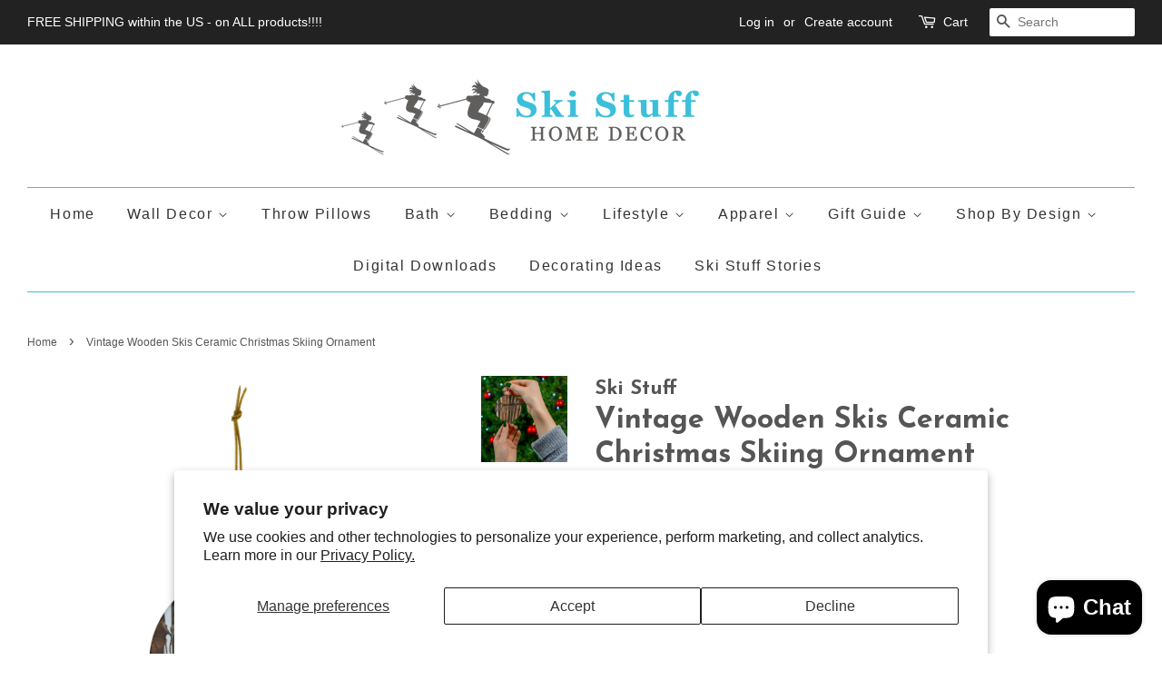

--- FILE ---
content_type: text/html; charset=utf-8
request_url: https://www.skihomedecor.com/products/vintage-wooden-skis-ceramic-christmas-ornament
body_size: 25878
content:
<!doctype html>
<!--[if lt IE 7]><html class="no-js lt-ie9 lt-ie8 lt-ie7" lang="en"> <![endif]-->
<!--[if IE 7]><html class="no-js lt-ie9 lt-ie8" lang="en"> <![endif]-->
<!--[if IE 8]><html class="no-js lt-ie9" lang="en"> <![endif]-->
<!--[if IE 9 ]><html class="ie9 no-js"> <![endif]-->
<!--[if (gt IE 9)|!(IE)]><!--> <html class="no-js"> <!--<![endif]-->
<head>
<meta name="facebook-domain-verification" content="fywimj7cubsetwy3mv7589lwbmjh14" />
  <!-- Basic page needs ================================================== -->
  <meta charset="utf-8">
  <meta http-equiv="X-UA-Compatible" content="IE=edge,chrome=1">

  
  <link rel="shortcut icon" href="//www.skihomedecor.com/cdn/shop/files/logo_ski_stuff_home_decor_square_1_32x32.jpg?v=1613513971" type="image/png" />
  

  <!-- Title and description ================================================== -->
  <title>
  Vintage Wooden Skis Ceramic Christmas Skiing Ornament &ndash; SKI STUFF home decor
  </title>

  
  <meta name="description" content="With our skiing inspired Christmas decorations you can make your tree hip, traditional, or funky to suit your unique style. This Christmas ornaments can be the perfect heirloom to use year after year, generation after generation. - 0.15&quot; (4mm) thick high-quality porcelain - One sided print - Hanging hole - Gold toned string included All rights by SKI STUFF ©">
  

  <!-- Social meta ================================================== -->
  

  <meta property="og:type" content="product">
  <meta property="og:title" content="Vintage Wooden Skis Ceramic Christmas Skiing Ornament">
  <meta property="og:url" content="https://www.skihomedecor.com/products/vintage-wooden-skis-ceramic-christmas-ornament">
  
  <meta property="og:image" content="http://www.skihomedecor.com/cdn/shop/products/3c7cd5746f9e87a9291c2e3b7a460b6a_grande.jpg?v=1632406132">
  <meta property="og:image:secure_url" content="https://www.skihomedecor.com/cdn/shop/products/3c7cd5746f9e87a9291c2e3b7a460b6a_grande.jpg?v=1632406132">
  
  <meta property="og:image" content="http://www.skihomedecor.com/cdn/shop/products/efd7719fab75ae86a388079ba785785d_grande.jpg?v=1632406132">
  <meta property="og:image:secure_url" content="https://www.skihomedecor.com/cdn/shop/products/efd7719fab75ae86a388079ba785785d_grande.jpg?v=1632406132">
  
  <meta property="og:image" content="http://www.skihomedecor.com/cdn/shop/products/a393a24d2ab7606bcfb3bc34943f121d_grande.jpg?v=1632406132">
  <meta property="og:image:secure_url" content="https://www.skihomedecor.com/cdn/shop/products/a393a24d2ab7606bcfb3bc34943f121d_grande.jpg?v=1632406132">
  
  <meta property="og:price:amount" content="15.29">
  <meta property="og:price:currency" content="USD">


  <meta property="og:description" content="With our skiing inspired Christmas decorations you can make your tree hip, traditional, or funky to suit your unique style. This Christmas ornaments can be the perfect heirloom to use year after year, generation after generation. - 0.15&quot; (4mm) thick high-quality porcelain - One sided print - Hanging hole - Gold toned string included All rights by SKI STUFF ©">

<meta property="og:site_name" content="SKI STUFF home decor">


  <meta name="twitter:card" content="summary">



  <meta name="twitter:title" content="Vintage Wooden Skis Ceramic Christmas Skiing Ornament">
  <meta name="twitter:description" content="With our skiing inspired Christmas decorations you can make your tree hip, traditional, or funky to suit your unique style. This Christmas ornaments can be the perfect heirloom to use year after year,">



  <!-- Helpers ================================================== -->
  <link rel="canonical" href="https://www.skihomedecor.com/products/vintage-wooden-skis-ceramic-christmas-ornament">
  <meta name="viewport" content="width=device-width,initial-scale=1">
  <meta name="theme-color" content="#3bbfdb">

  <!-- CSS ================================================== -->
  <link href="//www.skihomedecor.com/cdn/shop/t/2/assets/timber.scss.css?v=86479563438998760831696873761" rel="stylesheet" type="text/css" media="all" />
  <link href="//www.skihomedecor.com/cdn/shop/t/2/assets/theme.scss.css?v=129026597521262997271696873761" rel="stylesheet" type="text/css" media="all" />

  

  
    
    
    <link href="//fonts.googleapis.com/css?family=Josefin+Sans:700" rel="stylesheet" type="text/css" media="all" />
  




  <script>
    window.theme = window.theme || {};

    var theme = {
      strings: {
        zoomClose: "Close (Esc)",
        zoomPrev: "Previous (Left arrow key)",
        zoomNext: "Next (Right arrow key)"
      },
      settings: {
        // Adding some settings to allow the editor to update correctly when they are changed
        themeBgImage: false,
        customBgImage: '',
        enableWideLayout: true,
        typeAccentTransform: false,
        typeAccentSpacing: true,
        baseFontSize: '16px',
        headerBaseFontSize: '32px',
        accentFontSize: '16px'
      },
      variables: {
        mediaQueryMedium: 'screen and (max-width: 768px)',
        bpSmall: false
      },
      moneyFormat: "$ {{amount}}"
    }
  </script>

  <!-- Header hook for plugins ================================================== -->
  <script>window.performance && window.performance.mark && window.performance.mark('shopify.content_for_header.start');</script><meta name="google-site-verification" content="ZJJh4auZsrmZ2BkyUAUuW0_0ndxpH2xpyPXlA-HkV3Q">
<meta id="shopify-digital-wallet" name="shopify-digital-wallet" content="/11103996/digital_wallets/dialog">
<meta name="shopify-checkout-api-token" content="0da2456d00c8823d35a0c227004e1b2f">
<meta id="in-context-paypal-metadata" data-shop-id="11103996" data-venmo-supported="false" data-environment="production" data-locale="en_US" data-paypal-v4="true" data-currency="USD">
<link rel="alternate" type="application/json+oembed" href="https://www.skihomedecor.com/products/vintage-wooden-skis-ceramic-christmas-ornament.oembed">
<script async="async" src="/checkouts/internal/preloads.js?locale=en-US"></script>
<link rel="preconnect" href="https://shop.app" crossorigin="anonymous">
<script async="async" src="https://shop.app/checkouts/internal/preloads.js?locale=en-US&shop_id=11103996" crossorigin="anonymous"></script>
<script id="apple-pay-shop-capabilities" type="application/json">{"shopId":11103996,"countryCode":"US","currencyCode":"USD","merchantCapabilities":["supports3DS"],"merchantId":"gid:\/\/shopify\/Shop\/11103996","merchantName":"SKI STUFF home decor","requiredBillingContactFields":["postalAddress","email"],"requiredShippingContactFields":["postalAddress","email"],"shippingType":"shipping","supportedNetworks":["visa","masterCard","amex","discover","elo","jcb"],"total":{"type":"pending","label":"SKI STUFF home decor","amount":"1.00"},"shopifyPaymentsEnabled":true,"supportsSubscriptions":true}</script>
<script id="shopify-features" type="application/json">{"accessToken":"0da2456d00c8823d35a0c227004e1b2f","betas":["rich-media-storefront-analytics"],"domain":"www.skihomedecor.com","predictiveSearch":true,"shopId":11103996,"locale":"en"}</script>
<script>var Shopify = Shopify || {};
Shopify.shop = "back-to-basics-home-decor.myshopify.com";
Shopify.locale = "en";
Shopify.currency = {"active":"USD","rate":"1.0"};
Shopify.country = "US";
Shopify.theme = {"name":"minimal","id":161772230,"schema_name":"Minimal","schema_version":"3.2.0","theme_store_id":380,"role":"main"};
Shopify.theme.handle = "null";
Shopify.theme.style = {"id":null,"handle":null};
Shopify.cdnHost = "www.skihomedecor.com/cdn";
Shopify.routes = Shopify.routes || {};
Shopify.routes.root = "/";</script>
<script type="module">!function(o){(o.Shopify=o.Shopify||{}).modules=!0}(window);</script>
<script>!function(o){function n(){var o=[];function n(){o.push(Array.prototype.slice.apply(arguments))}return n.q=o,n}var t=o.Shopify=o.Shopify||{};t.loadFeatures=n(),t.autoloadFeatures=n()}(window);</script>
<script>
  window.ShopifyPay = window.ShopifyPay || {};
  window.ShopifyPay.apiHost = "shop.app\/pay";
  window.ShopifyPay.redirectState = null;
</script>
<script id="shop-js-analytics" type="application/json">{"pageType":"product"}</script>
<script defer="defer" async type="module" src="//www.skihomedecor.com/cdn/shopifycloud/shop-js/modules/v2/client.init-shop-cart-sync_Bc8-qrdt.en.esm.js"></script>
<script defer="defer" async type="module" src="//www.skihomedecor.com/cdn/shopifycloud/shop-js/modules/v2/chunk.common_CmNk3qlo.esm.js"></script>
<script type="module">
  await import("//www.skihomedecor.com/cdn/shopifycloud/shop-js/modules/v2/client.init-shop-cart-sync_Bc8-qrdt.en.esm.js");
await import("//www.skihomedecor.com/cdn/shopifycloud/shop-js/modules/v2/chunk.common_CmNk3qlo.esm.js");

  window.Shopify.SignInWithShop?.initShopCartSync?.({"fedCMEnabled":true,"windoidEnabled":true});

</script>
<script>
  window.Shopify = window.Shopify || {};
  if (!window.Shopify.featureAssets) window.Shopify.featureAssets = {};
  window.Shopify.featureAssets['shop-js'] = {"shop-cart-sync":["modules/v2/client.shop-cart-sync_DOpY4EW0.en.esm.js","modules/v2/chunk.common_CmNk3qlo.esm.js"],"shop-button":["modules/v2/client.shop-button_CI-s0xGZ.en.esm.js","modules/v2/chunk.common_CmNk3qlo.esm.js"],"init-fed-cm":["modules/v2/client.init-fed-cm_D2vsy40D.en.esm.js","modules/v2/chunk.common_CmNk3qlo.esm.js"],"init-windoid":["modules/v2/client.init-windoid_CXNAd0Cm.en.esm.js","modules/v2/chunk.common_CmNk3qlo.esm.js"],"shop-toast-manager":["modules/v2/client.shop-toast-manager_Cx0C6may.en.esm.js","modules/v2/chunk.common_CmNk3qlo.esm.js"],"shop-cash-offers":["modules/v2/client.shop-cash-offers_CL9Nay2h.en.esm.js","modules/v2/chunk.common_CmNk3qlo.esm.js","modules/v2/chunk.modal_CvhjeixQ.esm.js"],"avatar":["modules/v2/client.avatar_BTnouDA3.en.esm.js"],"init-shop-email-lookup-coordinator":["modules/v2/client.init-shop-email-lookup-coordinator_B9mmbKi4.en.esm.js","modules/v2/chunk.common_CmNk3qlo.esm.js"],"init-shop-cart-sync":["modules/v2/client.init-shop-cart-sync_Bc8-qrdt.en.esm.js","modules/v2/chunk.common_CmNk3qlo.esm.js"],"pay-button":["modules/v2/client.pay-button_Bhm3077V.en.esm.js","modules/v2/chunk.common_CmNk3qlo.esm.js"],"init-customer-accounts-sign-up":["modules/v2/client.init-customer-accounts-sign-up_C7zhr03q.en.esm.js","modules/v2/client.shop-login-button_BbMx65lK.en.esm.js","modules/v2/chunk.common_CmNk3qlo.esm.js","modules/v2/chunk.modal_CvhjeixQ.esm.js"],"init-shop-for-new-customer-accounts":["modules/v2/client.init-shop-for-new-customer-accounts_rLbLSDTe.en.esm.js","modules/v2/client.shop-login-button_BbMx65lK.en.esm.js","modules/v2/chunk.common_CmNk3qlo.esm.js","modules/v2/chunk.modal_CvhjeixQ.esm.js"],"checkout-modal":["modules/v2/client.checkout-modal_Fp9GouFF.en.esm.js","modules/v2/chunk.common_CmNk3qlo.esm.js","modules/v2/chunk.modal_CvhjeixQ.esm.js"],"init-customer-accounts":["modules/v2/client.init-customer-accounts_DkVf8Jdu.en.esm.js","modules/v2/client.shop-login-button_BbMx65lK.en.esm.js","modules/v2/chunk.common_CmNk3qlo.esm.js","modules/v2/chunk.modal_CvhjeixQ.esm.js"],"shop-login-button":["modules/v2/client.shop-login-button_BbMx65lK.en.esm.js","modules/v2/chunk.common_CmNk3qlo.esm.js","modules/v2/chunk.modal_CvhjeixQ.esm.js"],"shop-login":["modules/v2/client.shop-login_B9KWmZaW.en.esm.js","modules/v2/chunk.common_CmNk3qlo.esm.js","modules/v2/chunk.modal_CvhjeixQ.esm.js"],"shop-follow-button":["modules/v2/client.shop-follow-button_B-omSWeu.en.esm.js","modules/v2/chunk.common_CmNk3qlo.esm.js","modules/v2/chunk.modal_CvhjeixQ.esm.js"],"lead-capture":["modules/v2/client.lead-capture_DZQFWrYz.en.esm.js","modules/v2/chunk.common_CmNk3qlo.esm.js","modules/v2/chunk.modal_CvhjeixQ.esm.js"],"payment-terms":["modules/v2/client.payment-terms_Bl_bs7GP.en.esm.js","modules/v2/chunk.common_CmNk3qlo.esm.js","modules/v2/chunk.modal_CvhjeixQ.esm.js"]};
</script>
<script>(function() {
  var isLoaded = false;
  function asyncLoad() {
    if (isLoaded) return;
    isLoaded = true;
    var urls = ["\/\/social-login.oxiapps.com\/api\/init?shop=back-to-basics-home-decor.myshopify.com","https:\/\/leadslide.com\/js\/shopify\/apps\/leadslide-js\/1\/LS-lNvxr-1495676805?shop=back-to-basics-home-decor.myshopify.com","\/\/shopify.privy.com\/widget.js?shop=back-to-basics-home-decor.myshopify.com","https:\/\/chimpstatic.com\/mcjs-connected\/js\/users\/44f91221a33b12953501fed4d\/8462f8f7eadb16272b57cf03c.js?shop=back-to-basics-home-decor.myshopify.com","\/\/cdn.luckyorange.com\/w.js?shop=back-to-basics-home-decor.myshopify.com","https:\/\/instafeed.nfcube.com\/cdn\/0799743bc550c74e08705f4d20e64c48.js?shop=back-to-basics-home-decor.myshopify.com","https:\/\/trustbadge.shopclimb.com\/files\/js\/dist\/trustbadge.min.js?shop=back-to-basics-home-decor.myshopify.com","https:\/\/chimpstatic.com\/mcjs-connected\/js\/users\/44f91221a33b12953501fed4d\/64d2662a11a4e61d1f4371fcc.js?shop=back-to-basics-home-decor.myshopify.com","https:\/\/cdn.hextom.com\/js\/freeshippingbar.js?shop=back-to-basics-home-decor.myshopify.com"];
    for (var i = 0; i < urls.length; i++) {
      var s = document.createElement('script');
      s.type = 'text/javascript';
      s.async = true;
      s.src = urls[i];
      var x = document.getElementsByTagName('script')[0];
      x.parentNode.insertBefore(s, x);
    }
  };
  if(window.attachEvent) {
    window.attachEvent('onload', asyncLoad);
  } else {
    window.addEventListener('load', asyncLoad, false);
  }
})();</script>
<script id="__st">var __st={"a":11103996,"offset":-18000,"reqid":"17c48189-e5c6-4665-97fb-56270a92fe6d-1762271592","pageurl":"www.skihomedecor.com\/products\/vintage-wooden-skis-ceramic-christmas-ornament","u":"0d8e108e745c","p":"product","rtyp":"product","rid":6885544886452};</script>
<script>window.ShopifyPaypalV4VisibilityTracking = true;</script>
<script id="captcha-bootstrap">!function(){'use strict';const t='contact',e='account',n='new_comment',o=[[t,t],['blogs',n],['comments',n],[t,'customer']],c=[[e,'customer_login'],[e,'guest_login'],[e,'recover_customer_password'],[e,'create_customer']],r=t=>t.map((([t,e])=>`form[action*='/${t}']:not([data-nocaptcha='true']) input[name='form_type'][value='${e}']`)).join(','),a=t=>()=>t?[...document.querySelectorAll(t)].map((t=>t.form)):[];function s(){const t=[...o],e=r(t);return a(e)}const i='password',u='form_key',d=['recaptcha-v3-token','g-recaptcha-response','h-captcha-response',i],f=()=>{try{return window.sessionStorage}catch{return}},m='__shopify_v',_=t=>t.elements[u];function p(t,e,n=!1){try{const o=window.sessionStorage,c=JSON.parse(o.getItem(e)),{data:r}=function(t){const{data:e,action:n}=t;return t[m]||n?{data:e,action:n}:{data:t,action:n}}(c);for(const[e,n]of Object.entries(r))t.elements[e]&&(t.elements[e].value=n);n&&o.removeItem(e)}catch(o){console.error('form repopulation failed',{error:o})}}const l='form_type',E='cptcha';function T(t){t.dataset[E]=!0}const w=window,h=w.document,L='Shopify',v='ce_forms',y='captcha';let A=!1;((t,e)=>{const n=(g='f06e6c50-85a8-45c8-87d0-21a2b65856fe',I='https://cdn.shopify.com/shopifycloud/storefront-forms-hcaptcha/ce_storefront_forms_captcha_hcaptcha.v1.5.2.iife.js',D={infoText:'Protected by hCaptcha',privacyText:'Privacy',termsText:'Terms'},(t,e,n)=>{const o=w[L][v],c=o.bindForm;if(c)return c(t,g,e,D).then(n);var r;o.q.push([[t,g,e,D],n]),r=I,A||(h.body.append(Object.assign(h.createElement('script'),{id:'captcha-provider',async:!0,src:r})),A=!0)});var g,I,D;w[L]=w[L]||{},w[L][v]=w[L][v]||{},w[L][v].q=[],w[L][y]=w[L][y]||{},w[L][y].protect=function(t,e){n(t,void 0,e),T(t)},Object.freeze(w[L][y]),function(t,e,n,w,h,L){const[v,y,A,g]=function(t,e,n){const i=e?o:[],u=t?c:[],d=[...i,...u],f=r(d),m=r(i),_=r(d.filter((([t,e])=>n.includes(e))));return[a(f),a(m),a(_),s()]}(w,h,L),I=t=>{const e=t.target;return e instanceof HTMLFormElement?e:e&&e.form},D=t=>v().includes(t);t.addEventListener('submit',(t=>{const e=I(t);if(!e)return;const n=D(e)&&!e.dataset.hcaptchaBound&&!e.dataset.recaptchaBound,o=_(e),c=g().includes(e)&&(!o||!o.value);(n||c)&&t.preventDefault(),c&&!n&&(function(t){try{if(!f())return;!function(t){const e=f();if(!e)return;const n=_(t);if(!n)return;const o=n.value;o&&e.removeItem(o)}(t);const e=Array.from(Array(32),(()=>Math.random().toString(36)[2])).join('');!function(t,e){_(t)||t.append(Object.assign(document.createElement('input'),{type:'hidden',name:u})),t.elements[u].value=e}(t,e),function(t,e){const n=f();if(!n)return;const o=[...t.querySelectorAll(`input[type='${i}']`)].map((({name:t})=>t)),c=[...d,...o],r={};for(const[a,s]of new FormData(t).entries())c.includes(a)||(r[a]=s);n.setItem(e,JSON.stringify({[m]:1,action:t.action,data:r}))}(t,e)}catch(e){console.error('failed to persist form',e)}}(e),e.submit())}));const S=(t,e)=>{t&&!t.dataset[E]&&(n(t,e.some((e=>e===t))),T(t))};for(const o of['focusin','change'])t.addEventListener(o,(t=>{const e=I(t);D(e)&&S(e,y())}));const B=e.get('form_key'),M=e.get(l),P=B&&M;t.addEventListener('DOMContentLoaded',(()=>{const t=y();if(P)for(const e of t)e.elements[l].value===M&&p(e,B);[...new Set([...A(),...v().filter((t=>'true'===t.dataset.shopifyCaptcha))])].forEach((e=>S(e,t)))}))}(h,new URLSearchParams(w.location.search),n,t,e,['guest_login'])})(!0,!0)}();</script>
<script integrity="sha256-52AcMU7V7pcBOXWImdc/TAGTFKeNjmkeM1Pvks/DTgc=" data-source-attribution="shopify.loadfeatures" defer="defer" src="//www.skihomedecor.com/cdn/shopifycloud/storefront/assets/storefront/load_feature-81c60534.js" crossorigin="anonymous"></script>
<script crossorigin="anonymous" defer="defer" src="//www.skihomedecor.com/cdn/shopifycloud/storefront/assets/shopify_pay/storefront-65b4c6d7.js?v=20250812"></script>
<script data-source-attribution="shopify.dynamic_checkout.dynamic.init">var Shopify=Shopify||{};Shopify.PaymentButton=Shopify.PaymentButton||{isStorefrontPortableWallets:!0,init:function(){window.Shopify.PaymentButton.init=function(){};var t=document.createElement("script");t.src="https://www.skihomedecor.com/cdn/shopifycloud/portable-wallets/latest/portable-wallets.en.js",t.type="module",document.head.appendChild(t)}};
</script>
<script data-source-attribution="shopify.dynamic_checkout.buyer_consent">
  function portableWalletsHideBuyerConsent(e){var t=document.getElementById("shopify-buyer-consent"),n=document.getElementById("shopify-subscription-policy-button");t&&n&&(t.classList.add("hidden"),t.setAttribute("aria-hidden","true"),n.removeEventListener("click",e))}function portableWalletsShowBuyerConsent(e){var t=document.getElementById("shopify-buyer-consent"),n=document.getElementById("shopify-subscription-policy-button");t&&n&&(t.classList.remove("hidden"),t.removeAttribute("aria-hidden"),n.addEventListener("click",e))}window.Shopify?.PaymentButton&&(window.Shopify.PaymentButton.hideBuyerConsent=portableWalletsHideBuyerConsent,window.Shopify.PaymentButton.showBuyerConsent=portableWalletsShowBuyerConsent);
</script>
<script data-source-attribution="shopify.dynamic_checkout.cart.bootstrap">document.addEventListener("DOMContentLoaded",(function(){function t(){return document.querySelector("shopify-accelerated-checkout-cart, shopify-accelerated-checkout")}if(t())Shopify.PaymentButton.init();else{new MutationObserver((function(e,n){t()&&(Shopify.PaymentButton.init(),n.disconnect())})).observe(document.body,{childList:!0,subtree:!0})}}));
</script>
<script id='scb4127' type='text/javascript' async='' src='https://www.skihomedecor.com/cdn/shopifycloud/privacy-banner/storefront-banner.js'></script><link id="shopify-accelerated-checkout-styles" rel="stylesheet" media="screen" href="https://www.skihomedecor.com/cdn/shopifycloud/portable-wallets/latest/accelerated-checkout-backwards-compat.css" crossorigin="anonymous">
<style id="shopify-accelerated-checkout-cart">
        #shopify-buyer-consent {
  margin-top: 1em;
  display: inline-block;
  width: 100%;
}

#shopify-buyer-consent.hidden {
  display: none;
}

#shopify-subscription-policy-button {
  background: none;
  border: none;
  padding: 0;
  text-decoration: underline;
  font-size: inherit;
  cursor: pointer;
}

#shopify-subscription-policy-button::before {
  box-shadow: none;
}

      </style>

<script>window.performance && window.performance.mark && window.performance.mark('shopify.content_for_header.end');</script>

  

<!--[if lt IE 9]>
<script src="//cdnjs.cloudflare.com/ajax/libs/html5shiv/3.7.2/html5shiv.min.js" type="text/javascript"></script>
<link href="//www.skihomedecor.com/cdn/shop/t/2/assets/respond-proxy.html" id="respond-proxy" rel="respond-proxy" />
<link href="//www.skihomedecor.com/search?q=bdd86b37d03520886e153bb8dc1169a7" id="respond-redirect" rel="respond-redirect" />
<script src="//www.skihomedecor.com/search?q=bdd86b37d03520886e153bb8dc1169a7" type="text/javascript"></script>
<![endif]-->


  <script src="//ajax.googleapis.com/ajax/libs/jquery/2.2.3/jquery.min.js" type="text/javascript"></script>

  
  
<meta name="google-site-verification" content="YIXoGmUJYZhj80v0YiUVQbcjl1ekv1WeqYAMtkq_GgE" />
<meta name="google-site-verification" content="bMvBnm5nHneibCDhjqUFIIYIc2Z1WDudO5hdFm2I2Is" />
  
<!-- Start of Judge.me Core -->
<link rel="dns-prefetch" href="https://cdn.judge.me/">
<script data-cfasync='false' class='jdgm-settings-script'>window.jdgmSettings={"pagination":5,"disable_web_reviews":false,"badge_no_review_text":"No reviews","badge_n_reviews_text":"{{ n }} review/reviews","hide_badge_preview_if_no_reviews":true,"badge_hide_text":false,"enforce_center_preview_badge":false,"widget_title":"Customer Reviews","widget_open_form_text":"Write a review","widget_close_form_text":"Cancel review","widget_refresh_page_text":"Refresh page","widget_summary_text":"Based on {{ number_of_reviews }} review/reviews","widget_no_review_text":"Be the first to write a review","widget_name_field_text":"Name","widget_verified_name_field_text":"Verified Name (public)","widget_name_placeholder_text":"Enter your name (public)","widget_required_field_error_text":"This field is required.","widget_email_field_text":"Email","widget_verified_email_field_text":"Verified Email (private, can not be edited)","widget_email_placeholder_text":"Enter your email (private)","widget_email_field_error_text":"Please enter a valid email address.","widget_rating_field_text":"Rating","widget_review_title_field_text":"Review Title","widget_review_title_placeholder_text":"Give your review a title","widget_review_body_field_text":"Review","widget_review_body_placeholder_text":"Write your comments here","widget_pictures_field_text":"Picture/Video (optional)","widget_submit_review_text":"Submit Review","widget_submit_verified_review_text":"Submit Verified Review","widget_submit_success_msg_with_auto_publish":"Thank you! Please refresh the page in a few moments to see your review. You can remove or edit your review by logging into \u003ca href='https://judge.me/login' target='_blank' rel='nofollow noopener'\u003eJudge.me\u003c/a\u003e","widget_submit_success_msg_no_auto_publish":"Thank you! Your review will be published as soon as it is approved by the shop admin. You can remove or edit your review by logging into \u003ca href='https://judge.me/login' target='_blank' rel='nofollow noopener'\u003eJudge.me\u003c/a\u003e","widget_show_default_reviews_out_of_total_text":"Showing {{ n_reviews_shown }} out of {{ n_reviews }} reviews.","widget_show_all_link_text":"Show all","widget_show_less_link_text":"Show less","widget_author_said_text":"{{ reviewer_name }} said:","widget_days_text":"{{ n }} days ago","widget_weeks_text":"{{ n }} week/weeks ago","widget_months_text":"{{ n }} month/months ago","widget_years_text":"{{ n }} year/years ago","widget_yesterday_text":"Yesterday","widget_today_text":"Today","widget_replied_text":"\u003e\u003e {{ shop_name }} replied:","widget_read_more_text":"Read more","widget_rating_filter_see_all_text":"See all reviews","widget_sorting_most_recent_text":"Most Recent","widget_sorting_highest_rating_text":"Highest Rating","widget_sorting_lowest_rating_text":"Lowest Rating","widget_sorting_with_pictures_text":"Only Pictures","widget_sorting_most_helpful_text":"Most Helpful","widget_open_question_form_text":"Ask a question","widget_reviews_subtab_text":"Reviews","widget_questions_subtab_text":"Questions","widget_question_label_text":"Question","widget_answer_label_text":"Answer","widget_question_placeholder_text":"Write your question here","widget_submit_question_text":"Submit Question","widget_question_submit_success_text":"Thank you for your question! We will notify you once it gets answered.","verified_badge_text":"Verified","verified_badge_placement":"left-of-reviewer-name","widget_hide_border":false,"widget_social_share":false,"all_reviews_include_out_of_store_products":true,"all_reviews_out_of_store_text":"(out of store)","all_reviews_product_name_prefix_text":"about","enable_review_pictures":false,"widget_product_reviews_subtab_text":"Product Reviews","widget_shop_reviews_subtab_text":"Shop Reviews","widget_sorting_pictures_first_text":"Pictures First","floating_tab_button_name":"★ Judge.me Reviews","floating_tab_title":"Let customers speak for us","floating_tab_url":"https://www.skihomedecor.com/pages/reviews","all_reviews_text_badge_text":"Customers rate us {{ shop.metafields.judgeme.all_reviews_rating | round: 1 }}/5 based on {{ shop.metafields.judgeme.all_reviews_count }} reviews.","all_reviews_text_badge_text_branded_style":"{{ shop.metafields.judgeme.all_reviews_rating | round: 1 }} out of 5 stars based on {{ shop.metafields.judgeme.all_reviews_count }} reviews","all_reviews_text_badge_url":"","featured_carousel_title":"Let customers speak for us","featured_carousel_count_text":"from {{ n }} reviews","featured_carousel_url":"","verified_count_badge_url":"","picture_reminder_submit_button":"Upload Pictures","widget_sorting_videos_first_text":"Videos First","widget_review_pending_text":"Pending","remove_microdata_snippet":false,"preview_badge_no_question_text":"No questions","preview_badge_n_question_text":"{{ number_of_questions }} question/questions","widget_search_bar_placeholder":"Search reviews","widget_sorting_verified_only_text":"Verified only","all_reviews_page_load_more_text":"Load More Reviews","widget_public_name_text":"displayed publicly like","default_reviewer_name_has_non_latin":true,"widget_reviewer_anonymous":"Anonymous","medals_widget_title":"Judge.me Review Medals","widget_invalid_yt_video_url_error_text":"Not a YouTube video URL","widget_max_length_field_error_text":"Please enter no more than {0} characters.","widget_load_with_code_splitting":true,"widget_ugc_title":"Made by us, Shared by you","widget_ugc_subtitle":"Tag us to see your picture featured in our page","widget_ugc_primary_button_text":"Buy Now","widget_ugc_secondary_button_text":"Load More","widget_ugc_reviews_button_text":"View Reviews","widget_rating_metafield_value_type":true,"widget_summary_average_rating_text":"{{ average_rating }} out of 5","widget_media_grid_title":"Customer photos \u0026 videos","widget_media_grid_see_more_text":"See more","widget_verified_by_judgeme_text":"Verified by Judge.me","widget_verified_by_judgeme_text_in_store_medals":"Verified by Judge.me","widget_media_field_exceed_quantity_message":"Sorry, we can only accept {{ max_media }} for one review.","widget_media_field_exceed_limit_message":"{{ file_name }} is too large, please select a {{ media_type }} less than {{ size_limit }}MB.","widget_review_submitted_text":"Review Submitted!","widget_question_submitted_text":"Question Submitted!","widget_close_form_text_question":"Cancel","widget_write_your_answer_here_text":"Write your answer here","widget_show_collected_by_judgeme":false,"widget_collected_by_judgeme_text":"collected by Judge.me","widget_load_more_text":"Load More","widget_full_review_text":"Full Review","widget_read_more_reviews_text":"Read More Reviews","widget_read_questions_text":"Read Questions","widget_questions_and_answers_text":"Questions \u0026 Answers","widget_verified_by_text":"Verified by","widget_number_of_reviews_text":"{{ number_of_reviews }} reviews","widget_back_button_text":"Back","widget_next_button_text":"Next","widget_custom_forms_filter_button":"Filters","custom_forms_style":"vertical","how_reviews_are_collected":"How reviews are collected?","preview_badge_collection_page_install_preference":true,"preview_badge_product_page_install_preference":true,"review_widget_best_location":true,"platform":"shopify","branding_url":"https://judge.me/reviews","branding_text":"Powered by Judge.me","locale":"en","reply_name":"SKI STUFF home decor","widget_version":"2.1","footer":true,"autopublish":true,"review_dates":true,"enable_custom_form":false,"can_be_branded":false};</script> <style class='jdgm-settings-style'>.jdgm-xx{left:0}.jdgm-prev-badge[data-average-rating='0.00']{display:none !important}.jdgm-author-all-initials{display:none !important}.jdgm-author-last-initial{display:none !important}.jdgm-rev-widg__title{visibility:hidden}.jdgm-rev-widg__summary-text{visibility:hidden}.jdgm-prev-badge__text{visibility:hidden}.jdgm-rev__replier:before{content:'skihomedecor.com'}.jdgm-rev__prod-link-prefix:before{content:'about'}.jdgm-rev__out-of-store-text:before{content:'(out of store)'}@media only screen and (min-width: 768px){.jdgm-rev__pics .jdgm-rev_all-rev-page-picture-separator,.jdgm-rev__pics .jdgm-rev__product-picture{display:none}}@media only screen and (max-width: 768px){.jdgm-rev__pics .jdgm-rev_all-rev-page-picture-separator,.jdgm-rev__pics .jdgm-rev__product-picture{display:none}}.jdgm-preview-badge[data-template="index"]{display:none !important}.jdgm-verified-count-badget[data-from-snippet="true"]{display:none !important}.jdgm-carousel-wrapper[data-from-snippet="true"]{display:none !important}.jdgm-all-reviews-text[data-from-snippet="true"]{display:none !important}.jdgm-medals-section[data-from-snippet="true"]{display:none !important}.jdgm-ugc-media-wrapper[data-from-snippet="true"]{display:none !important}
</style>

  
  
  
  <style class='jdgm-miracle-styles'>
  @-webkit-keyframes jdgm-spin{0%{-webkit-transform:rotate(0deg);-ms-transform:rotate(0deg);transform:rotate(0deg)}100%{-webkit-transform:rotate(359deg);-ms-transform:rotate(359deg);transform:rotate(359deg)}}@keyframes jdgm-spin{0%{-webkit-transform:rotate(0deg);-ms-transform:rotate(0deg);transform:rotate(0deg)}100%{-webkit-transform:rotate(359deg);-ms-transform:rotate(359deg);transform:rotate(359deg)}}@font-face{font-family:'JudgemeStar';src:url("[data-uri]") format("woff");font-weight:normal;font-style:normal}.jdgm-star{font-family:'JudgemeStar';display:inline !important;text-decoration:none !important;padding:0 4px 0 0 !important;margin:0 !important;font-weight:bold;opacity:1;-webkit-font-smoothing:antialiased;-moz-osx-font-smoothing:grayscale}.jdgm-star:hover{opacity:1}.jdgm-star:last-of-type{padding:0 !important}.jdgm-star.jdgm--on:before{content:"\e000"}.jdgm-star.jdgm--off:before{content:"\e001"}.jdgm-star.jdgm--half:before{content:"\e002"}.jdgm-widget *{margin:0;line-height:1.4;-webkit-box-sizing:border-box;-moz-box-sizing:border-box;box-sizing:border-box;-webkit-overflow-scrolling:touch}.jdgm-hidden{display:none !important;visibility:hidden !important}.jdgm-temp-hidden{display:none}.jdgm-spinner{width:40px;height:40px;margin:auto;border-radius:50%;border-top:2px solid #eee;border-right:2px solid #eee;border-bottom:2px solid #eee;border-left:2px solid #ccc;-webkit-animation:jdgm-spin 0.8s infinite linear;animation:jdgm-spin 0.8s infinite linear}.jdgm-prev-badge{display:block !important}

</style>


  
  
   


<script data-cfasync='false' class='jdgm-script'>
!function(e){window.jdgm=window.jdgm||{},jdgm.CDN_HOST="https://cdn.judge.me/",
jdgm.docReady=function(d){(e.attachEvent?"complete"===e.readyState:"loading"!==e.readyState)?
setTimeout(d,0):e.addEventListener("DOMContentLoaded",d)},jdgm.loadCSS=function(d,t,o,s){
!o&&jdgm.loadCSS.requestedUrls.indexOf(d)>=0||(jdgm.loadCSS.requestedUrls.push(d),
(s=e.createElement("link")).rel="stylesheet",s.class="jdgm-stylesheet",s.media="nope!",
s.href=d,s.onload=function(){this.media="all",t&&setTimeout(t)},e.body.appendChild(s))},
jdgm.loadCSS.requestedUrls=[],jdgm.docReady(function(){(window.jdgmLoadCSS||e.querySelectorAll(
".jdgm-widget, .jdgm-all-reviews-page").length>0)&&(jdgmSettings.widget_load_with_code_splitting?
parseFloat(jdgmSettings.widget_version)>=3?jdgm.loadCSS(jdgm.CDN_HOST+"widget_v3/base.css"):
jdgm.loadCSS(jdgm.CDN_HOST+"widget/base.css"):jdgm.loadCSS(jdgm.CDN_HOST+"shopify_v2.css"))})}(document);
</script>
<script async data-cfasync="false" type="text/javascript" src="https://cdn.judge.me/loader.js"></script>

<noscript><link rel="stylesheet" type="text/css" media="all" href="https://cdn.judge.me/shopify_v2.css"></noscript>
<!-- End of Judge.me Core -->


<script src="https://cdn.shopify.com/extensions/7bc9bb47-adfa-4267-963e-cadee5096caf/inbox-1252/assets/inbox-chat-loader.js" type="text/javascript" defer="defer"></script>
<link href="https://monorail-edge.shopifysvc.com" rel="dns-prefetch">
<script>(function(){if ("sendBeacon" in navigator && "performance" in window) {try {var session_token_from_headers = performance.getEntriesByType('navigation')[0].serverTiming.find(x => x.name == '_s').description;} catch {var session_token_from_headers = undefined;}var session_cookie_matches = document.cookie.match(/_shopify_s=([^;]*)/);var session_token_from_cookie = session_cookie_matches && session_cookie_matches.length === 2 ? session_cookie_matches[1] : "";var session_token = session_token_from_headers || session_token_from_cookie || "";function handle_abandonment_event(e) {var entries = performance.getEntries().filter(function(entry) {return /monorail-edge.shopifysvc.com/.test(entry.name);});if (!window.abandonment_tracked && entries.length === 0) {window.abandonment_tracked = true;var currentMs = Date.now();var navigation_start = performance.timing.navigationStart;var payload = {shop_id: 11103996,url: window.location.href,navigation_start,duration: currentMs - navigation_start,session_token,page_type: "product"};window.navigator.sendBeacon("https://monorail-edge.shopifysvc.com/v1/produce", JSON.stringify({schema_id: "online_store_buyer_site_abandonment/1.1",payload: payload,metadata: {event_created_at_ms: currentMs,event_sent_at_ms: currentMs}}));}}window.addEventListener('pagehide', handle_abandonment_event);}}());</script>
<script id="web-pixels-manager-setup">(function e(e,d,r,n,o){if(void 0===o&&(o={}),!Boolean(null===(a=null===(i=window.Shopify)||void 0===i?void 0:i.analytics)||void 0===a?void 0:a.replayQueue)){var i,a;window.Shopify=window.Shopify||{};var t=window.Shopify;t.analytics=t.analytics||{};var s=t.analytics;s.replayQueue=[],s.publish=function(e,d,r){return s.replayQueue.push([e,d,r]),!0};try{self.performance.mark("wpm:start")}catch(e){}var l=function(){var e={modern:/Edge?\/(1{2}[4-9]|1[2-9]\d|[2-9]\d{2}|\d{4,})\.\d+(\.\d+|)|Firefox\/(1{2}[4-9]|1[2-9]\d|[2-9]\d{2}|\d{4,})\.\d+(\.\d+|)|Chrom(ium|e)\/(9{2}|\d{3,})\.\d+(\.\d+|)|(Maci|X1{2}).+ Version\/(15\.\d+|(1[6-9]|[2-9]\d|\d{3,})\.\d+)([,.]\d+|)( \(\w+\)|)( Mobile\/\w+|) Safari\/|Chrome.+OPR\/(9{2}|\d{3,})\.\d+\.\d+|(CPU[ +]OS|iPhone[ +]OS|CPU[ +]iPhone|CPU IPhone OS|CPU iPad OS)[ +]+(15[._]\d+|(1[6-9]|[2-9]\d|\d{3,})[._]\d+)([._]\d+|)|Android:?[ /-](13[3-9]|1[4-9]\d|[2-9]\d{2}|\d{4,})(\.\d+|)(\.\d+|)|Android.+Firefox\/(13[5-9]|1[4-9]\d|[2-9]\d{2}|\d{4,})\.\d+(\.\d+|)|Android.+Chrom(ium|e)\/(13[3-9]|1[4-9]\d|[2-9]\d{2}|\d{4,})\.\d+(\.\d+|)|SamsungBrowser\/([2-9]\d|\d{3,})\.\d+/,legacy:/Edge?\/(1[6-9]|[2-9]\d|\d{3,})\.\d+(\.\d+|)|Firefox\/(5[4-9]|[6-9]\d|\d{3,})\.\d+(\.\d+|)|Chrom(ium|e)\/(5[1-9]|[6-9]\d|\d{3,})\.\d+(\.\d+|)([\d.]+$|.*Safari\/(?![\d.]+ Edge\/[\d.]+$))|(Maci|X1{2}).+ Version\/(10\.\d+|(1[1-9]|[2-9]\d|\d{3,})\.\d+)([,.]\d+|)( \(\w+\)|)( Mobile\/\w+|) Safari\/|Chrome.+OPR\/(3[89]|[4-9]\d|\d{3,})\.\d+\.\d+|(CPU[ +]OS|iPhone[ +]OS|CPU[ +]iPhone|CPU IPhone OS|CPU iPad OS)[ +]+(10[._]\d+|(1[1-9]|[2-9]\d|\d{3,})[._]\d+)([._]\d+|)|Android:?[ /-](13[3-9]|1[4-9]\d|[2-9]\d{2}|\d{4,})(\.\d+|)(\.\d+|)|Mobile Safari.+OPR\/([89]\d|\d{3,})\.\d+\.\d+|Android.+Firefox\/(13[5-9]|1[4-9]\d|[2-9]\d{2}|\d{4,})\.\d+(\.\d+|)|Android.+Chrom(ium|e)\/(13[3-9]|1[4-9]\d|[2-9]\d{2}|\d{4,})\.\d+(\.\d+|)|Android.+(UC? ?Browser|UCWEB|U3)[ /]?(15\.([5-9]|\d{2,})|(1[6-9]|[2-9]\d|\d{3,})\.\d+)\.\d+|SamsungBrowser\/(5\.\d+|([6-9]|\d{2,})\.\d+)|Android.+MQ{2}Browser\/(14(\.(9|\d{2,})|)|(1[5-9]|[2-9]\d|\d{3,})(\.\d+|))(\.\d+|)|K[Aa][Ii]OS\/(3\.\d+|([4-9]|\d{2,})\.\d+)(\.\d+|)/},d=e.modern,r=e.legacy,n=navigator.userAgent;return n.match(d)?"modern":n.match(r)?"legacy":"unknown"}(),u="modern"===l?"modern":"legacy",c=(null!=n?n:{modern:"",legacy:""})[u],f=function(e){return[e.baseUrl,"/wpm","/b",e.hashVersion,"modern"===e.buildTarget?"m":"l",".js"].join("")}({baseUrl:d,hashVersion:r,buildTarget:u}),m=function(e){var d=e.version,r=e.bundleTarget,n=e.surface,o=e.pageUrl,i=e.monorailEndpoint;return{emit:function(e){var a=e.status,t=e.errorMsg,s=(new Date).getTime(),l=JSON.stringify({metadata:{event_sent_at_ms:s},events:[{schema_id:"web_pixels_manager_load/3.1",payload:{version:d,bundle_target:r,page_url:o,status:a,surface:n,error_msg:t},metadata:{event_created_at_ms:s}}]});if(!i)return console&&console.warn&&console.warn("[Web Pixels Manager] No Monorail endpoint provided, skipping logging."),!1;try{return self.navigator.sendBeacon.bind(self.navigator)(i,l)}catch(e){}var u=new XMLHttpRequest;try{return u.open("POST",i,!0),u.setRequestHeader("Content-Type","text/plain"),u.send(l),!0}catch(e){return console&&console.warn&&console.warn("[Web Pixels Manager] Got an unhandled error while logging to Monorail."),!1}}}}({version:r,bundleTarget:l,surface:e.surface,pageUrl:self.location.href,monorailEndpoint:e.monorailEndpoint});try{o.browserTarget=l,function(e){var d=e.src,r=e.async,n=void 0===r||r,o=e.onload,i=e.onerror,a=e.sri,t=e.scriptDataAttributes,s=void 0===t?{}:t,l=document.createElement("script"),u=document.querySelector("head"),c=document.querySelector("body");if(l.async=n,l.src=d,a&&(l.integrity=a,l.crossOrigin="anonymous"),s)for(var f in s)if(Object.prototype.hasOwnProperty.call(s,f))try{l.dataset[f]=s[f]}catch(e){}if(o&&l.addEventListener("load",o),i&&l.addEventListener("error",i),u)u.appendChild(l);else{if(!c)throw new Error("Did not find a head or body element to append the script");c.appendChild(l)}}({src:f,async:!0,onload:function(){if(!function(){var e,d;return Boolean(null===(d=null===(e=window.Shopify)||void 0===e?void 0:e.analytics)||void 0===d?void 0:d.initialized)}()){var d=window.webPixelsManager.init(e)||void 0;if(d){var r=window.Shopify.analytics;r.replayQueue.forEach((function(e){var r=e[0],n=e[1],o=e[2];d.publishCustomEvent(r,n,o)})),r.replayQueue=[],r.publish=d.publishCustomEvent,r.visitor=d.visitor,r.initialized=!0}}},onerror:function(){return m.emit({status:"failed",errorMsg:"".concat(f," has failed to load")})},sri:function(e){var d=/^sha384-[A-Za-z0-9+/=]+$/;return"string"==typeof e&&d.test(e)}(c)?c:"",scriptDataAttributes:o}),m.emit({status:"loading"})}catch(e){m.emit({status:"failed",errorMsg:(null==e?void 0:e.message)||"Unknown error"})}}})({shopId: 11103996,storefrontBaseUrl: "https://www.skihomedecor.com",extensionsBaseUrl: "https://extensions.shopifycdn.com/cdn/shopifycloud/web-pixels-manager",monorailEndpoint: "https://monorail-edge.shopifysvc.com/unstable/produce_batch",surface: "storefront-renderer",enabledBetaFlags: ["2dca8a86"],webPixelsConfigList: [{"id":"951156969","configuration":"{\"webPixelName\":\"Judge.me\"}","eventPayloadVersion":"v1","runtimeContext":"STRICT","scriptVersion":"34ad157958823915625854214640f0bf","type":"APP","apiClientId":683015,"privacyPurposes":["ANALYTICS"],"dataSharingAdjustments":{"protectedCustomerApprovalScopes":["read_customer_email","read_customer_name","read_customer_personal_data","read_customer_phone"]}},{"id":"494698729","configuration":"{\"config\":\"{\\\"pixel_id\\\":\\\"GT-55BFD9V\\\",\\\"target_country\\\":\\\"US\\\",\\\"gtag_events\\\":[{\\\"type\\\":\\\"purchase\\\",\\\"action_label\\\":\\\"MC-TNL1VXYM3G\\\"},{\\\"type\\\":\\\"page_view\\\",\\\"action_label\\\":\\\"MC-TNL1VXYM3G\\\"},{\\\"type\\\":\\\"view_item\\\",\\\"action_label\\\":\\\"MC-TNL1VXYM3G\\\"}],\\\"enable_monitoring_mode\\\":false}\"}","eventPayloadVersion":"v1","runtimeContext":"OPEN","scriptVersion":"b2a88bafab3e21179ed38636efcd8a93","type":"APP","apiClientId":1780363,"privacyPurposes":[],"dataSharingAdjustments":{"protectedCustomerApprovalScopes":["read_customer_address","read_customer_email","read_customer_name","read_customer_personal_data","read_customer_phone"]}},{"id":"199295209","configuration":"{\"pixel_id\":\"3724897657627364\",\"pixel_type\":\"facebook_pixel\",\"metaapp_system_user_token\":\"-\"}","eventPayloadVersion":"v1","runtimeContext":"OPEN","scriptVersion":"ca16bc87fe92b6042fbaa3acc2fbdaa6","type":"APP","apiClientId":2329312,"privacyPurposes":["ANALYTICS","MARKETING","SALE_OF_DATA"],"dataSharingAdjustments":{"protectedCustomerApprovalScopes":["read_customer_address","read_customer_email","read_customer_name","read_customer_personal_data","read_customer_phone"]}},{"id":"90833129","configuration":"{\"tagID\":\"2620421688995\"}","eventPayloadVersion":"v1","runtimeContext":"STRICT","scriptVersion":"18031546ee651571ed29edbe71a3550b","type":"APP","apiClientId":3009811,"privacyPurposes":["ANALYTICS","MARKETING","SALE_OF_DATA"],"dataSharingAdjustments":{"protectedCustomerApprovalScopes":["read_customer_address","read_customer_email","read_customer_name","read_customer_personal_data","read_customer_phone"]}},{"id":"60948713","eventPayloadVersion":"v1","runtimeContext":"LAX","scriptVersion":"1","type":"CUSTOM","privacyPurposes":["MARKETING"],"name":"Meta pixel (migrated)"},{"id":"68255977","eventPayloadVersion":"v1","runtimeContext":"LAX","scriptVersion":"1","type":"CUSTOM","privacyPurposes":["ANALYTICS"],"name":"Google Analytics tag (migrated)"},{"id":"shopify-app-pixel","configuration":"{}","eventPayloadVersion":"v1","runtimeContext":"STRICT","scriptVersion":"0450","apiClientId":"shopify-pixel","type":"APP","privacyPurposes":["ANALYTICS","MARKETING"]},{"id":"shopify-custom-pixel","eventPayloadVersion":"v1","runtimeContext":"LAX","scriptVersion":"0450","apiClientId":"shopify-pixel","type":"CUSTOM","privacyPurposes":["ANALYTICS","MARKETING"]}],isMerchantRequest: false,initData: {"shop":{"name":"SKI STUFF home decor","paymentSettings":{"currencyCode":"USD"},"myshopifyDomain":"back-to-basics-home-decor.myshopify.com","countryCode":"US","storefrontUrl":"https:\/\/www.skihomedecor.com"},"customer":null,"cart":null,"checkout":null,"productVariants":[{"price":{"amount":15.29,"currencyCode":"USD"},"product":{"title":"Vintage Wooden Skis Ceramic Christmas Skiing Ornament","vendor":"Ski Stuff","id":"6885544886452","untranslatedTitle":"Vintage Wooden Skis Ceramic Christmas Skiing Ornament","url":"\/products\/vintage-wooden-skis-ceramic-christmas-ornament","type":"Christmas Ornament"},"id":"40698369376436","image":{"src":"\/\/www.skihomedecor.com\/cdn\/shop\/products\/efd7719fab75ae86a388079ba785785d.jpg?v=1632406132"},"sku":"3283666802","title":"Circle \/ One Size","untranslatedTitle":"Circle \/ One Size"}],"purchasingCompany":null},},"https://www.skihomedecor.com/cdn","5303c62bw494ab25dp0d72f2dcm48e21f5a",{"modern":"","legacy":""},{"shopId":"11103996","storefrontBaseUrl":"https:\/\/www.skihomedecor.com","extensionBaseUrl":"https:\/\/extensions.shopifycdn.com\/cdn\/shopifycloud\/web-pixels-manager","surface":"storefront-renderer","enabledBetaFlags":"[\"2dca8a86\"]","isMerchantRequest":"false","hashVersion":"5303c62bw494ab25dp0d72f2dcm48e21f5a","publish":"custom","events":"[[\"page_viewed\",{}],[\"product_viewed\",{\"productVariant\":{\"price\":{\"amount\":15.29,\"currencyCode\":\"USD\"},\"product\":{\"title\":\"Vintage Wooden Skis Ceramic Christmas Skiing Ornament\",\"vendor\":\"Ski Stuff\",\"id\":\"6885544886452\",\"untranslatedTitle\":\"Vintage Wooden Skis Ceramic Christmas Skiing Ornament\",\"url\":\"\/products\/vintage-wooden-skis-ceramic-christmas-ornament\",\"type\":\"Christmas Ornament\"},\"id\":\"40698369376436\",\"image\":{\"src\":\"\/\/www.skihomedecor.com\/cdn\/shop\/products\/efd7719fab75ae86a388079ba785785d.jpg?v=1632406132\"},\"sku\":\"3283666802\",\"title\":\"Circle \/ One Size\",\"untranslatedTitle\":\"Circle \/ One Size\"}}]]"});</script><script>
  window.ShopifyAnalytics = window.ShopifyAnalytics || {};
  window.ShopifyAnalytics.meta = window.ShopifyAnalytics.meta || {};
  window.ShopifyAnalytics.meta.currency = 'USD';
  var meta = {"product":{"id":6885544886452,"gid":"gid:\/\/shopify\/Product\/6885544886452","vendor":"Ski Stuff","type":"Christmas Ornament","variants":[{"id":40698369376436,"price":1529,"name":"Vintage Wooden Skis Ceramic Christmas Skiing Ornament - Circle \/ One Size","public_title":"Circle \/ One Size","sku":"3283666802"}],"remote":false},"page":{"pageType":"product","resourceType":"product","resourceId":6885544886452}};
  for (var attr in meta) {
    window.ShopifyAnalytics.meta[attr] = meta[attr];
  }
</script>
<script class="analytics">
  (function () {
    var customDocumentWrite = function(content) {
      var jquery = null;

      if (window.jQuery) {
        jquery = window.jQuery;
      } else if (window.Checkout && window.Checkout.$) {
        jquery = window.Checkout.$;
      }

      if (jquery) {
        jquery('body').append(content);
      }
    };

    var hasLoggedConversion = function(token) {
      if (token) {
        return document.cookie.indexOf('loggedConversion=' + token) !== -1;
      }
      return false;
    }

    var setCookieIfConversion = function(token) {
      if (token) {
        var twoMonthsFromNow = new Date(Date.now());
        twoMonthsFromNow.setMonth(twoMonthsFromNow.getMonth() + 2);

        document.cookie = 'loggedConversion=' + token + '; expires=' + twoMonthsFromNow;
      }
    }

    var trekkie = window.ShopifyAnalytics.lib = window.trekkie = window.trekkie || [];
    if (trekkie.integrations) {
      return;
    }
    trekkie.methods = [
      'identify',
      'page',
      'ready',
      'track',
      'trackForm',
      'trackLink'
    ];
    trekkie.factory = function(method) {
      return function() {
        var args = Array.prototype.slice.call(arguments);
        args.unshift(method);
        trekkie.push(args);
        return trekkie;
      };
    };
    for (var i = 0; i < trekkie.methods.length; i++) {
      var key = trekkie.methods[i];
      trekkie[key] = trekkie.factory(key);
    }
    trekkie.load = function(config) {
      trekkie.config = config || {};
      trekkie.config.initialDocumentCookie = document.cookie;
      var first = document.getElementsByTagName('script')[0];
      var script = document.createElement('script');
      script.type = 'text/javascript';
      script.onerror = function(e) {
        var scriptFallback = document.createElement('script');
        scriptFallback.type = 'text/javascript';
        scriptFallback.onerror = function(error) {
                var Monorail = {
      produce: function produce(monorailDomain, schemaId, payload) {
        var currentMs = new Date().getTime();
        var event = {
          schema_id: schemaId,
          payload: payload,
          metadata: {
            event_created_at_ms: currentMs,
            event_sent_at_ms: currentMs
          }
        };
        return Monorail.sendRequest("https://" + monorailDomain + "/v1/produce", JSON.stringify(event));
      },
      sendRequest: function sendRequest(endpointUrl, payload) {
        // Try the sendBeacon API
        if (window && window.navigator && typeof window.navigator.sendBeacon === 'function' && typeof window.Blob === 'function' && !Monorail.isIos12()) {
          var blobData = new window.Blob([payload], {
            type: 'text/plain'
          });

          if (window.navigator.sendBeacon(endpointUrl, blobData)) {
            return true;
          } // sendBeacon was not successful

        } // XHR beacon

        var xhr = new XMLHttpRequest();

        try {
          xhr.open('POST', endpointUrl);
          xhr.setRequestHeader('Content-Type', 'text/plain');
          xhr.send(payload);
        } catch (e) {
          console.log(e);
        }

        return false;
      },
      isIos12: function isIos12() {
        return window.navigator.userAgent.lastIndexOf('iPhone; CPU iPhone OS 12_') !== -1 || window.navigator.userAgent.lastIndexOf('iPad; CPU OS 12_') !== -1;
      }
    };
    Monorail.produce('monorail-edge.shopifysvc.com',
      'trekkie_storefront_load_errors/1.1',
      {shop_id: 11103996,
      theme_id: 161772230,
      app_name: "storefront",
      context_url: window.location.href,
      source_url: "//www.skihomedecor.com/cdn/s/trekkie.storefront.5ad93876886aa0a32f5bade9f25632a26c6f183a.min.js"});

        };
        scriptFallback.async = true;
        scriptFallback.src = '//www.skihomedecor.com/cdn/s/trekkie.storefront.5ad93876886aa0a32f5bade9f25632a26c6f183a.min.js';
        first.parentNode.insertBefore(scriptFallback, first);
      };
      script.async = true;
      script.src = '//www.skihomedecor.com/cdn/s/trekkie.storefront.5ad93876886aa0a32f5bade9f25632a26c6f183a.min.js';
      first.parentNode.insertBefore(script, first);
    };
    trekkie.load(
      {"Trekkie":{"appName":"storefront","development":false,"defaultAttributes":{"shopId":11103996,"isMerchantRequest":null,"themeId":161772230,"themeCityHash":"4612130750296133079","contentLanguage":"en","currency":"USD","eventMetadataId":"d5031f86-09bc-4fd1-b934-e91a7efacc3b"},"isServerSideCookieWritingEnabled":true,"monorailRegion":"shop_domain","enabledBetaFlags":["f0df213a"]},"Session Attribution":{},"S2S":{"facebookCapiEnabled":false,"source":"trekkie-storefront-renderer","apiClientId":580111}}
    );

    var loaded = false;
    trekkie.ready(function() {
      if (loaded) return;
      loaded = true;

      window.ShopifyAnalytics.lib = window.trekkie;

      var originalDocumentWrite = document.write;
      document.write = customDocumentWrite;
      try { window.ShopifyAnalytics.merchantGoogleAnalytics.call(this); } catch(error) {};
      document.write = originalDocumentWrite;

      window.ShopifyAnalytics.lib.page(null,{"pageType":"product","resourceType":"product","resourceId":6885544886452,"shopifyEmitted":true});

      var match = window.location.pathname.match(/checkouts\/(.+)\/(thank_you|post_purchase)/)
      var token = match? match[1]: undefined;
      if (!hasLoggedConversion(token)) {
        setCookieIfConversion(token);
        window.ShopifyAnalytics.lib.track("Viewed Product",{"currency":"USD","variantId":40698369376436,"productId":6885544886452,"productGid":"gid:\/\/shopify\/Product\/6885544886452","name":"Vintage Wooden Skis Ceramic Christmas Skiing Ornament - Circle \/ One Size","price":"15.29","sku":"3283666802","brand":"Ski Stuff","variant":"Circle \/ One Size","category":"Christmas Ornament","nonInteraction":true,"remote":false},undefined,undefined,{"shopifyEmitted":true});
      window.ShopifyAnalytics.lib.track("monorail:\/\/trekkie_storefront_viewed_product\/1.1",{"currency":"USD","variantId":40698369376436,"productId":6885544886452,"productGid":"gid:\/\/shopify\/Product\/6885544886452","name":"Vintage Wooden Skis Ceramic Christmas Skiing Ornament - Circle \/ One Size","price":"15.29","sku":"3283666802","brand":"Ski Stuff","variant":"Circle \/ One Size","category":"Christmas Ornament","nonInteraction":true,"remote":false,"referer":"https:\/\/www.skihomedecor.com\/products\/vintage-wooden-skis-ceramic-christmas-ornament"});
      }
    });


        var eventsListenerScript = document.createElement('script');
        eventsListenerScript.async = true;
        eventsListenerScript.src = "//www.skihomedecor.com/cdn/shopifycloud/storefront/assets/shop_events_listener-3da45d37.js";
        document.getElementsByTagName('head')[0].appendChild(eventsListenerScript);

})();</script>
  <script>
  if (!window.ga || (window.ga && typeof window.ga !== 'function')) {
    window.ga = function ga() {
      (window.ga.q = window.ga.q || []).push(arguments);
      if (window.Shopify && window.Shopify.analytics && typeof window.Shopify.analytics.publish === 'function') {
        window.Shopify.analytics.publish("ga_stub_called", {}, {sendTo: "google_osp_migration"});
      }
      console.error("Shopify's Google Analytics stub called with:", Array.from(arguments), "\nSee https://help.shopify.com/manual/promoting-marketing/pixels/pixel-migration#google for more information.");
    };
    if (window.Shopify && window.Shopify.analytics && typeof window.Shopify.analytics.publish === 'function') {
      window.Shopify.analytics.publish("ga_stub_initialized", {}, {sendTo: "google_osp_migration"});
    }
  }
</script>
<script
  defer
  src="https://www.skihomedecor.com/cdn/shopifycloud/perf-kit/shopify-perf-kit-2.1.2.min.js"
  data-application="storefront-renderer"
  data-shop-id="11103996"
  data-render-region="gcp-us-central1"
  data-page-type="product"
  data-theme-instance-id="161772230"
  data-theme-name="Minimal"
  data-theme-version="3.2.0"
  data-monorail-region="shop_domain"
  data-resource-timing-sampling-rate="10"
  data-shs="true"
  data-shs-beacon="true"
  data-shs-export-with-fetch="true"
  data-shs-logs-sample-rate="1"
></script>
</head>

<body id="vintage-wooden-skis-ceramic-christmas-skiing-ornament" class="template-product" >

            
              <!-- "snippets/socialshopwave-helper.liquid" was not rendered, the associated app was uninstalled -->
            

  <div id="shopify-section-header" class="shopify-section"><style>
  .site-header__logo a {
    max-width: 550px;
  }

  /*================= If logo is above navigation ================== */
  
    .site-nav {
      
        border-top: 1px solid #3bbfdb;
        border-bottom: 1px solid #3bbfdb;
      
      margin-top: 30px;
    }
  

  /*============ If logo is on the same line as navigation ============ */
  


  
</style>

<div data-section-id="header" data-section-type="header-section">
  <div class="header-bar">
    <div class="wrapper medium-down--hide">
      <div class="post-large--display-table">

        
          <div class="header-bar__left post-large--display-table-cell">

            

            

            
              <div class="header-bar__module header-bar__message">
                FREE SHIPPING within the US - on ALL products!!!!
              </div>
            

          </div>
        

        <div class="header-bar__right post-large--display-table-cell">

          
            <ul class="header-bar__module header-bar__module--list">
              
                <li>
                  <a href="/account/login" id="customer_login_link">Log in</a>
                </li>
                <li>or</li>
                <li>
                  <a href="/account/register" id="customer_register_link">Create account</a>
                </li>
              
            </ul>
          

          <div class="header-bar__module">
            <span class="header-bar__sep" aria-hidden="true"></span>
            <a href="/cart" class="cart-page-link">
              <span class="icon icon-cart header-bar__cart-icon" aria-hidden="true"></span>
            </a>
          </div>

          <div class="header-bar__module">
            <a href="/cart" class="cart-page-link">
              Cart
              <span class="cart-count header-bar__cart-count hidden-count">0</span>
            </a>
          </div>

          
            
              <div class="header-bar__module header-bar__search">
                


  <form action="/search" method="get" class="header-bar__search-form clearfix" role="search">
    
    <button type="submit" class="btn icon-fallback-text header-bar__search-submit">
      <span class="icon icon-search" aria-hidden="true"></span>
      <span class="fallback-text">Search</span>
    </button>
    <input type="search" name="q" value="" aria-label="Search" class="header-bar__search-input" placeholder="Search">
  </form>


              </div>
            
          

        </div>
      </div>
    </div>
    <div class="wrapper post-large--hide">
      
        <button type="button" class="mobile-nav-trigger" id="MobileNavTrigger" data-menu-state="close">
          <span class="icon icon-hamburger" aria-hidden="true"></span>
          Menu
        </button>
      
      <a href="/cart" class="cart-page-link mobile-cart-page-link">
        <span class="icon icon-cart header-bar__cart-icon" aria-hidden="true"></span>
        Cart <span class="cart-count hidden-count">0</span>
      </a>
    </div>
    <ul id="MobileNav" class="mobile-nav post-large--hide">
  
  
  
  <li class="mobile-nav__link" aria-haspopup="true">
    
      <a href="/" class="mobile-nav">
        Home
      </a>
    
  </li>
  
  
  <li class="mobile-nav__link" aria-haspopup="true">
    
      <a href="/collections/wall-tapestries" class="mobile-nav__sublist-trigger">
        Wall Decor
        <span class="icon-fallback-text mobile-nav__sublist-expand">
  <span class="icon icon-plus" aria-hidden="true"></span>
  <span class="fallback-text">+</span>
</span>
<span class="icon-fallback-text mobile-nav__sublist-contract">
  <span class="icon icon-minus" aria-hidden="true"></span>
  <span class="fallback-text">-</span>
</span>

      </a>
      <ul class="mobile-nav__sublist">  
        
          <li class="mobile-nav__sublist-link">
            <a href="/collections/hanging-canvas-print">Hanging Canvas Prints</a>
          </li>
        
          <li class="mobile-nav__sublist-link">
            <a href="/collections/wall-tapestries">Wall Tapestries</a>
          </li>
        
          <li class="mobile-nav__sublist-link">
            <a href="/collections/wall-clocks-1">Wall Clocks</a>
          </li>
        
      </ul>
    
  </li>
  
  
  <li class="mobile-nav__link" aria-haspopup="true">
    
      <a href="/collections/throw-pillows" class="mobile-nav">
        Throw Pillows
      </a>
    
  </li>
  
  
  <li class="mobile-nav__link" aria-haspopup="true">
    
      <a href="/collections/shower-curtains" class="mobile-nav__sublist-trigger">
        Bath
        <span class="icon-fallback-text mobile-nav__sublist-expand">
  <span class="icon icon-plus" aria-hidden="true"></span>
  <span class="fallback-text">+</span>
</span>
<span class="icon-fallback-text mobile-nav__sublist-contract">
  <span class="icon icon-minus" aria-hidden="true"></span>
  <span class="fallback-text">-</span>
</span>

      </a>
      <ul class="mobile-nav__sublist">  
        
          <li class="mobile-nav__sublist-link">
            <a href="/collections/shower-curtains">Shower Curtains</a>
          </li>
        
          <li class="mobile-nav__sublist-link">
            <a href="/collections/bath-mats">Bath Mats</a>
          </li>
        
      </ul>
    
  </li>
  
  
  <li class="mobile-nav__link" aria-haspopup="true">
    
      <a href="/collections/fleece-blankets" class="mobile-nav__sublist-trigger">
        Bedding
        <span class="icon-fallback-text mobile-nav__sublist-expand">
  <span class="icon icon-plus" aria-hidden="true"></span>
  <span class="fallback-text">+</span>
</span>
<span class="icon-fallback-text mobile-nav__sublist-contract">
  <span class="icon icon-minus" aria-hidden="true"></span>
  <span class="fallback-text">-</span>
</span>

      </a>
      <ul class="mobile-nav__sublist">  
        
          <li class="mobile-nav__sublist-link">
            <a href="/collections/fleece-blankets">Blankets</a>
          </li>
        
          <li class="mobile-nav__sublist-link">
            <a href="/collections/duvet-covers">Duvet Covers</a>
          </li>
        
          <li class="mobile-nav__sublist-link">
            <a href="/collections/pillow-shams">Pillow Shams</a>
          </li>
        
      </ul>
    
  </li>
  
  
  <li class="mobile-nav__link" aria-haspopup="true">
    
      <a href="/collections/carry-all-pouches" class="mobile-nav__sublist-trigger">
        Lifestyle
        <span class="icon-fallback-text mobile-nav__sublist-expand">
  <span class="icon icon-plus" aria-hidden="true"></span>
  <span class="fallback-text">+</span>
</span>
<span class="icon-fallback-text mobile-nav__sublist-contract">
  <span class="icon icon-minus" aria-hidden="true"></span>
  <span class="fallback-text">-</span>
</span>

      </a>
      <ul class="mobile-nav__sublist">  
        
          <li class="mobile-nav__sublist-link">
            <a href="/collections/phone-cases">Phone Cases</a>
          </li>
        
          <li class="mobile-nav__sublist-link">
            <a href="/collections/puzzle">Puzzles</a>
          </li>
        
          <li class="mobile-nav__sublist-link">
            <a href="/collections/notebooks">Notebooks</a>
          </li>
        
          <li class="mobile-nav__sublist-link">
            <a href="/collections/mugs">Mugs</a>
          </li>
        
          <li class="mobile-nav__sublist-link">
            <a href="/collections/insulated-water-bottles">Water Bottles</a>
          </li>
        
          <li class="mobile-nav__sublist-link">
            <a href="/collections/travel-mugs">Travel Mugs</a>
          </li>
        
          <li class="mobile-nav__sublist-link">
            <a href="/collections/yoga-mats">Yoga Mats</a>
          </li>
        
          <li class="mobile-nav__sublist-link">
            <a href="/collections/christmas-ornaments">Christmas Ornaments</a>
          </li>
        
          <li class="mobile-nav__sublist-link">
            <a href="/collections/carry-all-pouches">Carry All Pouches</a>
          </li>
        
          <li class="mobile-nav__sublist-link">
            <a href="/collections/tote-bags">Tote Bags</a>
          </li>
        
      </ul>
    
  </li>
  
  
  <li class="mobile-nav__link" aria-haspopup="true">
    
      <a href="/collections/skiing-t-shirts" class="mobile-nav__sublist-trigger">
        Apparel
        <span class="icon-fallback-text mobile-nav__sublist-expand">
  <span class="icon icon-plus" aria-hidden="true"></span>
  <span class="fallback-text">+</span>
</span>
<span class="icon-fallback-text mobile-nav__sublist-contract">
  <span class="icon icon-minus" aria-hidden="true"></span>
  <span class="fallback-text">-</span>
</span>

      </a>
      <ul class="mobile-nav__sublist">  
        
          <li class="mobile-nav__sublist-link">
            <a href="/collections/skiing-t-shirts">T-Shirts</a>
          </li>
        
          <li class="mobile-nav__sublist-link">
            <a href="/collections/hoodies">Hoodies and Sweaters</a>
          </li>
        
          <li class="mobile-nav__sublist-link">
            <a href="/collections/mens-underwear">Men's Underwear</a>
          </li>
        
          <li class="mobile-nav__sublist-link">
            <a href="/collections/sneakers">Sneakers</a>
          </li>
        
          <li class="mobile-nav__sublist-link">
            <a href="/collections/socks">Socks</a>
          </li>
        
          <li class="mobile-nav__sublist-link">
            <a href="/collections/leggings">Leggings</a>
          </li>
        
          <li class="mobile-nav__sublist-link">
            <a href="/collections/baseball-hats">Baseball Hats</a>
          </li>
        
          <li class="mobile-nav__sublist-link">
            <a href="/collections/infant-bodysuits">Baby Bodysuits</a>
          </li>
        
          <li class="mobile-nav__sublist-link">
            <a href="/collections/face-masks">Face Masks</a>
          </li>
        
      </ul>
    
  </li>
  
  
  <li class="mobile-nav__link" aria-haspopup="true">
    
      <a href="/collections/ski-decor-collection" class="mobile-nav__sublist-trigger">
        Gift Guide
        <span class="icon-fallback-text mobile-nav__sublist-expand">
  <span class="icon icon-plus" aria-hidden="true"></span>
  <span class="fallback-text">+</span>
</span>
<span class="icon-fallback-text mobile-nav__sublist-contract">
  <span class="icon icon-minus" aria-hidden="true"></span>
  <span class="fallback-text">-</span>
</span>

      </a>
      <ul class="mobile-nav__sublist">  
        
          <li class="mobile-nav__sublist-link">
            <a href="/collections/gifts-under-20">Gifts Under $20</a>
          </li>
        
          <li class="mobile-nav__sublist-link">
            <a href="/collections/gifts-for-her">Gifts for HER</a>
          </li>
        
          <li class="mobile-nav__sublist-link">
            <a href="/collections/gifts-for-him">Gifts for HIM</a>
          </li>
        
          <li class="mobile-nav__sublist-link">
            <a href="/collections/kids-room-ski-decor">Gifts for KIDS</a>
          </li>
        
      </ul>
    
  </li>
  
  
  <li class="mobile-nav__link" aria-haspopup="true">
    
      <a href="/pages/new-artwork" class="mobile-nav__sublist-trigger">
        Shop By Design
        <span class="icon-fallback-text mobile-nav__sublist-expand">
  <span class="icon icon-plus" aria-hidden="true"></span>
  <span class="fallback-text">+</span>
</span>
<span class="icon-fallback-text mobile-nav__sublist-contract">
  <span class="icon icon-minus" aria-hidden="true"></span>
  <span class="fallback-text">-</span>
</span>

      </a>
      <ul class="mobile-nav__sublist">  
        
          <li class="mobile-nav__sublist-link">
            <a href="/collections/ausseer-mountains">Ausseer Mountains</a>
          </li>
        
          <li class="mobile-nav__sublist-link">
            <a href="/collections/chair-lift-shadow">Chair Lift Shadow</a>
          </li>
        
          <li class="mobile-nav__sublist-link">
            <a href="/collections/chair-lift-vermont">Chair Lift Vermont</a>
          </li>
        
          <li class="mobile-nav__sublist-link">
            <a href="/collections/double-diamond-experts-only">Double Diamond Experts Only</a>
          </li>
        
          <li class="mobile-nav__sublist-link">
            <a href="/collections/eat-sleep-ski-repeat">Eat Sleep SKI</a>
          </li>
        
          <li class="mobile-nav__sublist-link">
            <a href="/collections/gone-skiing">Gone Skiing</a>
          </li>
        
          <li class="mobile-nav__sublist-link">
            <a href="/collections/gondola">Gondola</a>
          </li>
        
          <li class="mobile-nav__sublist-link">
            <a href="/collections/keep-calm-and-ski-on">Keep Calm and Ski On</a>
          </li>
        
          <li class="mobile-nav__sublist-link">
            <a href="/collections/killington-trails">Killington Ski Trails</a>
          </li>
        
          <li class="mobile-nav__sublist-link">
            <a href="/collections/killington-view">Killington View</a>
          </li>
        
          <li class="mobile-nav__sublist-link">
            <a href="/collections/little-skier">Little Skier</a>
          </li>
        
          <li class="mobile-nav__sublist-link">
            <a href="/collections/powder-day">Powder Day</a>
          </li>
        
          <li class="mobile-nav__sublist-link">
            <a href="/collections/red-skis-and-green-door">Red Skis and Green Door</a>
          </li>
        
          <li class="mobile-nav__sublist-link">
            <a href="/collections/red-vintage-skis">Red Vintage Skis</a>
          </li>
        
          <li class="mobile-nav__sublist-link">
            <a href="/collections/skis">Skis</a>
          </li>
        
          <li class="mobile-nav__sublist-link">
            <a href="/collections/skiaholic">SKIaholic</a>
          </li>
        
          <li class="mobile-nav__sublist-link">
            <a href="/collections/ski-racing">Ski Racing</a>
          </li>
        
          <li class="mobile-nav__sublist-link">
            <a href="/collections/ski-sundown">Ski Sundown</a>
          </li>
        
          <li class="mobile-nav__sublist-link">
            <a href="/collections/skis-and-bindings">Skis and Bindings</a>
          </li>
        
          <li class="mobile-nav__sublist-link">
            <a href="/collections/ski-trail-sign-dream-maker">Ski Trail Sign Dream Maker</a>
          </li>
        
          <li class="mobile-nav__sublist-link">
            <a href="/collections/skiing-memories">Skiing Memories</a>
          </li>
        
          <li class="mobile-nav__sublist-link">
            <a href="/collections/skiing-is-my-happy-place">Skiing Is My Happy Place</a>
          </li>
        
          <li class="mobile-nav__sublist-link">
            <a href="/collections/stowe-mountain-gondola">Stowe Mountain Gondola</a>
          </li>
        
          <li class="mobile-nav__sublist-link">
            <a href="/collections/superstar-sepia">Superstar Sepia</a>
          </li>
        
          <li class="mobile-nav__sublist-link">
            <a href="/collections/superstar-trail">Superstar Trail</a>
          </li>
        
          <li class="mobile-nav__sublist-link">
            <a href="/collections/vintage-skis">Vintage Skis</a>
          </li>
        
          <li class="mobile-nav__sublist-link">
            <a href="/collections/vintage-ski-collection">Vintage Ski Collection</a>
          </li>
        
          <li class="mobile-nav__sublist-link">
            <a href="/collections/vintage-wooden-skis-with-bindings">Vintage Wooden Skis</a>
          </li>
        
      </ul>
    
  </li>
  
  
  <li class="mobile-nav__link" aria-haspopup="true">
    
      <a href="/collections/digital" class="mobile-nav">
        Digital Downloads
      </a>
    
  </li>
  
  
  <li class="mobile-nav__link" aria-haspopup="true">
    
      <a href="/pages/decorating-ideas" class="mobile-nav">
        Decorating Ideas
      </a>
    
  </li>
  
  
  <li class="mobile-nav__link" aria-haspopup="true">
    
      <a href="/blogs/news" class="mobile-nav">
        Ski Stuff Stories
      </a>
    
  </li>
  

  
    
      <li class="mobile-nav__link">
        <a href="/account/login" id="customer_login_link">Log in</a>
      </li>
      <li class="mobile-nav__link">
        <a href="/account/register" id="customer_register_link">Create account</a>
      </li>
    
  
  
  <li class="mobile-nav__link">
    
      <div class="header-bar__module header-bar__search">
        


  <form action="/search" method="get" class="header-bar__search-form clearfix" role="search">
    
    <button type="submit" class="btn icon-fallback-text header-bar__search-submit">
      <span class="icon icon-search" aria-hidden="true"></span>
      <span class="fallback-text">Search</span>
    </button>
    <input type="search" name="q" value="" aria-label="Search" class="header-bar__search-input" placeholder="Search">
  </form>


      </div>
    
  </li>
  
</ul>

  </div>

  <header class="site-header" role="banner">
    <div class="wrapper">

      

      <div class="grid--full">
        <div class="grid__item">
          
            <div class="h1 site-header__logo" itemscope itemtype="http://schema.org/Organization">
          
            
              
              <a href="/" itemprop="url">
                <img src="//www.skihomedecor.com/cdn/shop/files/logo_ski_stuff_home_decor_550x.png?v=1613513721" alt="SKI STUFF home decor" itemprop="logo">
              </a>
            
          
            </div>
          
          
            <p class="header-message post-large--hide">
              <small>FREE SHIPPING within the US - on ALL products!!!!</small>
            </p>
          
        </div>
      </div>
      <div class="grid--full medium-down--hide">
        <div class="grid__item">
          
<ul class="site-nav" role="navigation" id="AccessibleNav">
  
    
    
    
      <li >
        <a href="/" class="site-nav__link">Home</a>
      </li>
    
  
    
    
    
      <li class="site-nav--has-dropdown" aria-haspopup="true">
        <a href="/collections/wall-tapestries" class="site-nav__link">
          Wall Decor
          <span class="icon-fallback-text">
            <span class="icon icon-arrow-down" aria-hidden="true"></span>
          </span>
        </a>
        <ul class="site-nav__dropdown">
          
            <li>
              <a href="/collections/hanging-canvas-print" class="site-nav__link">Hanging Canvas Prints</a>
            </li>
          
            <li>
              <a href="/collections/wall-tapestries" class="site-nav__link">Wall Tapestries</a>
            </li>
          
            <li>
              <a href="/collections/wall-clocks-1" class="site-nav__link">Wall Clocks</a>
            </li>
          
        </ul>
      </li>
    
  
    
    
    
      <li >
        <a href="/collections/throw-pillows" class="site-nav__link">Throw Pillows</a>
      </li>
    
  
    
    
    
      <li class="site-nav--has-dropdown" aria-haspopup="true">
        <a href="/collections/shower-curtains" class="site-nav__link">
          Bath
          <span class="icon-fallback-text">
            <span class="icon icon-arrow-down" aria-hidden="true"></span>
          </span>
        </a>
        <ul class="site-nav__dropdown">
          
            <li>
              <a href="/collections/shower-curtains" class="site-nav__link">Shower Curtains</a>
            </li>
          
            <li>
              <a href="/collections/bath-mats" class="site-nav__link">Bath Mats</a>
            </li>
          
        </ul>
      </li>
    
  
    
    
    
      <li class="site-nav--has-dropdown" aria-haspopup="true">
        <a href="/collections/fleece-blankets" class="site-nav__link">
          Bedding
          <span class="icon-fallback-text">
            <span class="icon icon-arrow-down" aria-hidden="true"></span>
          </span>
        </a>
        <ul class="site-nav__dropdown">
          
            <li>
              <a href="/collections/fleece-blankets" class="site-nav__link">Blankets</a>
            </li>
          
            <li>
              <a href="/collections/duvet-covers" class="site-nav__link">Duvet Covers</a>
            </li>
          
            <li>
              <a href="/collections/pillow-shams" class="site-nav__link">Pillow Shams</a>
            </li>
          
        </ul>
      </li>
    
  
    
    
    
      <li class="site-nav--has-dropdown" aria-haspopup="true">
        <a href="/collections/carry-all-pouches" class="site-nav__link">
          Lifestyle
          <span class="icon-fallback-text">
            <span class="icon icon-arrow-down" aria-hidden="true"></span>
          </span>
        </a>
        <ul class="site-nav__dropdown">
          
            <li>
              <a href="/collections/phone-cases" class="site-nav__link">Phone Cases</a>
            </li>
          
            <li>
              <a href="/collections/puzzle" class="site-nav__link">Puzzles</a>
            </li>
          
            <li>
              <a href="/collections/notebooks" class="site-nav__link">Notebooks</a>
            </li>
          
            <li>
              <a href="/collections/mugs" class="site-nav__link">Mugs</a>
            </li>
          
            <li>
              <a href="/collections/insulated-water-bottles" class="site-nav__link">Water Bottles</a>
            </li>
          
            <li>
              <a href="/collections/travel-mugs" class="site-nav__link">Travel Mugs</a>
            </li>
          
            <li>
              <a href="/collections/yoga-mats" class="site-nav__link">Yoga Mats</a>
            </li>
          
            <li>
              <a href="/collections/christmas-ornaments" class="site-nav__link">Christmas Ornaments</a>
            </li>
          
            <li>
              <a href="/collections/carry-all-pouches" class="site-nav__link">Carry All Pouches</a>
            </li>
          
            <li>
              <a href="/collections/tote-bags" class="site-nav__link">Tote Bags</a>
            </li>
          
        </ul>
      </li>
    
  
    
    
    
      <li class="site-nav--has-dropdown" aria-haspopup="true">
        <a href="/collections/skiing-t-shirts" class="site-nav__link">
          Apparel
          <span class="icon-fallback-text">
            <span class="icon icon-arrow-down" aria-hidden="true"></span>
          </span>
        </a>
        <ul class="site-nav__dropdown">
          
            <li>
              <a href="/collections/skiing-t-shirts" class="site-nav__link">T-Shirts</a>
            </li>
          
            <li>
              <a href="/collections/hoodies" class="site-nav__link">Hoodies and Sweaters</a>
            </li>
          
            <li>
              <a href="/collections/mens-underwear" class="site-nav__link">Men&#39;s Underwear</a>
            </li>
          
            <li>
              <a href="/collections/sneakers" class="site-nav__link">Sneakers</a>
            </li>
          
            <li>
              <a href="/collections/socks" class="site-nav__link">Socks</a>
            </li>
          
            <li>
              <a href="/collections/leggings" class="site-nav__link">Leggings</a>
            </li>
          
            <li>
              <a href="/collections/baseball-hats" class="site-nav__link">Baseball Hats</a>
            </li>
          
            <li>
              <a href="/collections/infant-bodysuits" class="site-nav__link">Baby Bodysuits</a>
            </li>
          
            <li>
              <a href="/collections/face-masks" class="site-nav__link">Face Masks</a>
            </li>
          
        </ul>
      </li>
    
  
    
    
    
      <li class="site-nav--has-dropdown" aria-haspopup="true">
        <a href="/collections/ski-decor-collection" class="site-nav__link">
          Gift Guide
          <span class="icon-fallback-text">
            <span class="icon icon-arrow-down" aria-hidden="true"></span>
          </span>
        </a>
        <ul class="site-nav__dropdown">
          
            <li>
              <a href="/collections/gifts-under-20" class="site-nav__link">Gifts Under $20</a>
            </li>
          
            <li>
              <a href="/collections/gifts-for-her" class="site-nav__link">Gifts for HER</a>
            </li>
          
            <li>
              <a href="/collections/gifts-for-him" class="site-nav__link">Gifts for HIM</a>
            </li>
          
            <li>
              <a href="/collections/kids-room-ski-decor" class="site-nav__link">Gifts for KIDS</a>
            </li>
          
        </ul>
      </li>
    
  
    
    
    
      <li class="site-nav--has-dropdown" aria-haspopup="true">
        <a href="/pages/new-artwork" class="site-nav__link">
          Shop By Design
          <span class="icon-fallback-text">
            <span class="icon icon-arrow-down" aria-hidden="true"></span>
          </span>
        </a>
        <ul class="site-nav__dropdown">
          
            <li>
              <a href="/collections/ausseer-mountains" class="site-nav__link">Ausseer Mountains</a>
            </li>
          
            <li>
              <a href="/collections/chair-lift-shadow" class="site-nav__link">Chair Lift Shadow</a>
            </li>
          
            <li>
              <a href="/collections/chair-lift-vermont" class="site-nav__link">Chair Lift Vermont</a>
            </li>
          
            <li>
              <a href="/collections/double-diamond-experts-only" class="site-nav__link">Double Diamond Experts Only</a>
            </li>
          
            <li>
              <a href="/collections/eat-sleep-ski-repeat" class="site-nav__link">Eat Sleep SKI</a>
            </li>
          
            <li>
              <a href="/collections/gone-skiing" class="site-nav__link">Gone Skiing</a>
            </li>
          
            <li>
              <a href="/collections/gondola" class="site-nav__link">Gondola</a>
            </li>
          
            <li>
              <a href="/collections/keep-calm-and-ski-on" class="site-nav__link">Keep Calm and Ski On</a>
            </li>
          
            <li>
              <a href="/collections/killington-trails" class="site-nav__link">Killington Ski Trails</a>
            </li>
          
            <li>
              <a href="/collections/killington-view" class="site-nav__link">Killington View</a>
            </li>
          
            <li>
              <a href="/collections/little-skier" class="site-nav__link">Little Skier</a>
            </li>
          
            <li>
              <a href="/collections/powder-day" class="site-nav__link">Powder Day</a>
            </li>
          
            <li>
              <a href="/collections/red-skis-and-green-door" class="site-nav__link">Red Skis and Green Door</a>
            </li>
          
            <li>
              <a href="/collections/red-vintage-skis" class="site-nav__link">Red Vintage Skis</a>
            </li>
          
            <li>
              <a href="/collections/skis" class="site-nav__link">Skis</a>
            </li>
          
            <li>
              <a href="/collections/skiaholic" class="site-nav__link">SKIaholic</a>
            </li>
          
            <li>
              <a href="/collections/ski-racing" class="site-nav__link">Ski Racing</a>
            </li>
          
            <li>
              <a href="/collections/ski-sundown" class="site-nav__link">Ski Sundown</a>
            </li>
          
            <li>
              <a href="/collections/skis-and-bindings" class="site-nav__link">Skis and Bindings</a>
            </li>
          
            <li>
              <a href="/collections/ski-trail-sign-dream-maker" class="site-nav__link">Ski Trail Sign Dream Maker</a>
            </li>
          
            <li>
              <a href="/collections/skiing-memories" class="site-nav__link">Skiing Memories</a>
            </li>
          
            <li>
              <a href="/collections/skiing-is-my-happy-place" class="site-nav__link">Skiing Is My Happy Place</a>
            </li>
          
            <li>
              <a href="/collections/stowe-mountain-gondola" class="site-nav__link">Stowe Mountain Gondola</a>
            </li>
          
            <li>
              <a href="/collections/superstar-sepia" class="site-nav__link">Superstar Sepia</a>
            </li>
          
            <li>
              <a href="/collections/superstar-trail" class="site-nav__link">Superstar Trail</a>
            </li>
          
            <li>
              <a href="/collections/vintage-skis" class="site-nav__link">Vintage Skis</a>
            </li>
          
            <li>
              <a href="/collections/vintage-ski-collection" class="site-nav__link">Vintage Ski Collection</a>
            </li>
          
            <li>
              <a href="/collections/vintage-wooden-skis-with-bindings" class="site-nav__link">Vintage Wooden Skis</a>
            </li>
          
        </ul>
      </li>
    
  
    
    
    
      <li >
        <a href="/collections/digital" class="site-nav__link">Digital Downloads</a>
      </li>
    
  
    
    
    
      <li >
        <a href="/pages/decorating-ideas" class="site-nav__link">Decorating Ideas</a>
      </li>
    
  
    
    
    
      <li >
        <a href="/blogs/news" class="site-nav__link">Ski Stuff Stories</a>
      </li>
    
  
</ul>

        </div>
      </div>

      
<meta name="p:domain_verify" content="ed01609719ef4139890183a53cb64357"/>
      <meta name="google-site-verification" content="YIXoGmUJYZhj80v0YiUVQbcjl1ekv1WeqYAMtkq_GgE" />
      <meta name="p:domain_verify" content="ed01609719ef4139890183a53cb64357"/>
    </div>
    <meta name="google-site-verification" content="bMvBnm5nHneibCDhjqUFIIYIc2Z1WDudO5hdFm2I2Is" />
  </header>
</div>


</div>

  <main class="wrapper main-content" role="main">
    <div class="grid">
        <div class="grid__item">
          
<div class="addthis_toolbox addthis_default_style addthis_32x32_style"  >
<a class="addthis_button_preferred_1"></a>
<a class="addthis_button_preferred_2"></a>
<a class="addthis_button_preferred_3"></a>
<a class="addthis_button_preferred_4"></a>
<a class="addthis_button_compact"></a>
<a class="addthis_counter addthis_bubble_style"></a>
</div>
<script type='text/javascript'>
var addthis_product = 'sfy-2.0.2';
var addthis_plugin_info = {"info_status":"enabled","cms_name":"Shopify","cms_version":null,"plugin_name":"AddThis Sharing Tool","plugin_version":"2.0.2","plugin_mode":"AddThis"};
var addthis_config     = {/*AddThisShopify_config_begins*/pubid:'xa-525fbbd6215b4f1a', button_style:'style3', services_compact:'facebook,twitter,pinterest,wanelo', ui_delay:0, ui_click:false, ui_language:'', data_track_clickback:true, data_ga_tracker:'', custom_services:'', custom_services_size:true/*AddThisShopify_config_ends*/};
</script>
<script type='text/javascript' src='//s7.addthis.com/js/300/addthis_widget.js#pubid=xa-525fbbd6215b4f1a'></script>

<div id="shopify-section-product-template" class="shopify-section"><div itemscope itemtype="http://schema.org/Product" id="ProductSection" data-section-id="product-template" data-section-type="product-template" data-image-zoom-type="lightbox" data-related-enabled="true" data-show-extra-tab="true" data-extra-tab-content="policies">

  <meta itemprop="url" content="https://www.skihomedecor.com/products/vintage-wooden-skis-ceramic-christmas-ornament">
  <meta itemprop="image" content="//www.skihomedecor.com/cdn/shop/products/a393a24d2ab7606bcfb3bc34943f121d_grande.jpg?v=1632406132">

  <div class="section-header section-header--breadcrumb">
    

<nav class="breadcrumb" role="navigation" aria-label="breadcrumbs">
  <a href="/" title="Back to the frontpage">Home</a>

  

    
    <span aria-hidden="true" class="breadcrumb__sep">&rsaquo;</span>
    <span>Vintage Wooden Skis Ceramic Christmas Skiing Ornament</span>

  
</nav>


  </div>

  <div class="product-single">
    <div class="grid product-single__hero">
      <div class="grid__item post-large--one-half">

        

          <div class="grid">

            <div class="grid__item four-fifths product-single__photos" id="ProductPhoto">
              
              <img src="//www.skihomedecor.com/cdn/shop/products/efd7719fab75ae86a388079ba785785d_1024x1024.jpg?v=1632406132" alt="skiing inspired christmas ornament" id="ProductPhotoImg" class="zoom-lightbox" data-image-id="30563788652724">
            </div>

            <div class="grid__item one-fifth">

              <ul class="grid product-single__thumbnails" id="ProductThumbs">
                
                  <li class="grid__item">
                    <a data-image-id="30563788718260" href="//www.skihomedecor.com/cdn/shop/products/a393a24d2ab7606bcfb3bc34943f121d_1024x1024.jpg?v=1632406132" class="product-single__thumbnail">
                      <img src="//www.skihomedecor.com/cdn/shop/products/a393a24d2ab7606bcfb3bc34943f121d_grande.jpg?v=1632406132" alt="skiing inspired christmas ornament on christmas tree">
                    </a>
                  </li>
                
                  <li class="grid__item">
                    <a data-image-id="30563788652724" href="//www.skihomedecor.com/cdn/shop/products/efd7719fab75ae86a388079ba785785d_1024x1024.jpg?v=1632406132" class="product-single__thumbnail">
                      <img src="//www.skihomedecor.com/cdn/shop/products/efd7719fab75ae86a388079ba785785d_grande.jpg?v=1632406132" alt="skiing inspired christmas ornament">
                    </a>
                  </li>
                
                  <li class="grid__item">
                    <a data-image-id="30563788685492" href="//www.skihomedecor.com/cdn/shop/products/3c7cd5746f9e87a9291c2e3b7a460b6a_1024x1024.jpg?v=1632406132" class="product-single__thumbnail">
                      <img src="//www.skihomedecor.com/cdn/shop/products/3c7cd5746f9e87a9291c2e3b7a460b6a_grande.jpg?v=1632406132" alt="skiing inspired christmas ornament">
                    </a>
                  </li>
                
              </ul>

            </div>

          </div>

        

        
        <ul class="gallery" class="hidden">
          
          <li data-image-id="30563788718260" class="gallery__item" data-mfp-src="//www.skihomedecor.com/cdn/shop/products/a393a24d2ab7606bcfb3bc34943f121d_1024x1024.jpg?v=1632406132"></li>
          
          <li data-image-id="30563788652724" class="gallery__item" data-mfp-src="//www.skihomedecor.com/cdn/shop/products/efd7719fab75ae86a388079ba785785d_1024x1024.jpg?v=1632406132"></li>
          
          <li data-image-id="30563788685492" class="gallery__item" data-mfp-src="//www.skihomedecor.com/cdn/shop/products/3c7cd5746f9e87a9291c2e3b7a460b6a_1024x1024.jpg?v=1632406132"></li>
          
        </ul>
        

      </div>
      <div class="grid__item post-large--one-half">
        
          <span class="h3" itemprop="brand">Ski Stuff</span>
        
        <h1 itemprop="name">Vintage Wooden Skis Ceramic Christmas Skiing Ornament</h1>

  













<div style='' class='jdgm-widget jdgm-preview-badge' data-id='6885544886452'
data-template='product'
data-auto-install='false'>
  <div style='display:none' class='jdgm-prev-badge' data-average-rating='0.00' data-number-of-reviews='0' data-number-of-questions='0'> <span class='jdgm-prev-badge__stars' data-score='0.00' tabindex='0' aria-label='0.00 stars' role='button'> <span class='jdgm-star jdgm--off'></span><span class='jdgm-star jdgm--off'></span><span class='jdgm-star jdgm--off'></span><span class='jdgm-star jdgm--off'></span><span class='jdgm-star jdgm--off'></span> </span> <span class='jdgm-prev-badge__text'> No reviews </span> </div>
</div>






        <div itemprop="offers" itemscope itemtype="http://schema.org/Offer">
          

          <meta itemprop="priceCurrency" content="USD">
          <link itemprop="availability" href="http://schema.org/InStock">

          <div class="product-single__prices">
            
              <span id="ComparePriceA11y" class="visually-hidden">Sale price</span>
            
            <span id="ProductPrice" class="product-single__price" itemprop="price" content="15.29">
              $ 15.29
            </span>

            
              <span id="PriceA11y" class="visually-hidden">Regular price</span>
              <s id="ComparePrice" class="product-single__sale-price">
                $ 16.99
              </s>
            
          </div>

          <form action="/cart/add" method="post" enctype="multipart/form-data" id="AddToCartForm">
            <select name="id" id="productSelect" class="product-single__variants">
              
                

                  <option  selected="selected"  data-sku="3283666802" value="40698369376436">Circle / One Size - $ 15.29 USD</option>

                
              
            </select>

            <div class="product-single__quantity">
              <label for="Quantity">Quantity</label>
              <input type="number" id="Quantity" name="quantity" value="1" min="1" class="quantity-selector">
            </div>

            <button type="submit" name="add" id="AddToCart" class="btn">
              <span id="AddToCartText">Add to Cart</span>
            </button>
          </form>

          
            <div class="tabs">
              <ul class="tab-switch__nav">
                <li>
                  <a href="#description" data-link="description" class="tab-switch__trigger h3">Description</a>
                </li>
                <li>
                  <a href="#extra" data-link="extra" class="tab-switch__trigger h3">Shipping and Return Policy</a>
                </li>
              </ul>
              <div id="description" class="tab-switch__content" data-content="description">
                <div class="product-description rte" itemprop="description">
                  <p style="box-sizing: border-box; margin: 0px 0px 15px; color: #555555; font-family: HelveticaNeue, 'Helvetica Neue', Helvetica, Arial, sans-serif; font-size: 16px; background-color: #ffffff;">With our skiing inspired Christmas decorations you can make your tree hip, traditional, or funky to suit your unique style. This Christmas ornaments can be the perfect heirloom to use year after year, generation after generation. </p>
<p style="box-sizing: border-box; margin: 0px 0px 15px; color: #555555; font-family: HelveticaNeue, 'Helvetica Neue', Helvetica, Arial, sans-serif; font-size: 16px; background-color: #ffffff;">- 0.15" (4mm) thick high-quality porcelain<br style="box-sizing: border-box;">- One sided print<br style="box-sizing: border-box;">- Hanging hole<br style="box-sizing: border-box;">- Gold toned string included</p>
<p style="box-sizing: border-box; margin: 0px 0px 15px; color: #555555; font-family: HelveticaNeue, 'Helvetica Neue', Helvetica, Arial, sans-serif; font-size: 16px; background-color: #ffffff;"><span style="box-sizing: border-box;">All rights by SKI STUFF ©</span></p>
                </div>
              </div>
              <div id="extra" class="tab-switch__content" data-content="extra">
                <div class="rte">
                  <p><span><!-- x-tinymce/html --></span></p>
<p>SKI STUFF is not responsible for lost, stolen or undelivered packages. All lost, stolen, and undelivered packages without insurance are the responsibility of the buyer.</p>
<p>SKI STUFF is unable to replace or reship items purchased without insurance.<br>SKI STUFF will use the addresses provided on the invoice. Be sure to verify your address because:<br>SKI STUFF will ship to the shipment address listed in the order confirmation.<br>Any packages returned due to wrong or incorrect addresses will be reshipped at the cost of purchaser.</p>
<h3>RETURNS</h3>
<p>Our policy lasts 14 days. If 14 days have gone by since your purchase, unfortunately we can’t offer you a refund or exchange.<br><br>To be eligible for a return, your item must be unused and in the same condition that you received it. It must also be in the original packaging.<br><br>Several types of goods are exempt from being returned: Custom orders<br><br>Additional non-returnable items:<br>- Custom items<br>- Downloadable software products<br><br>To complete your return, we require a receipt or proof of purchase.<br><br>Please DO NOT send your purchase back to the manufacturer.<br><br>There are certain situations where only partial refunds are granted (if applicable)<br><br>- Any item not in its original condition, is damaged or missing parts for reasons not due to our error<br>- Any item that is returned more than 30 days after delivery</p>
<h3>REFUNDS (if applicable)</h3>
<p><span>Once your return is received and inspected, we will send you an email to notify you that we have received your returned item. We will also notify you of the approval or rejection of your refund.</span><br><span>If you are approved, then your refund will be processed, and a credit will automatically be applied to your credit card or original method of payment, within a certain amount of days.</span><br><br><span>Late or missing refunds (if applicable)</span><br><span>If you haven’t received a refund yet, first check your bank account again.</span><br><span>Then contact your credit card company, it may take some time before your refund is officially posted.</span><br><span>Next contact your bank. There is often some processing time before a refund is posted.</span><br><span>If you’ve done all of this and you still have not received your refund yet, please contact us at info@skihomedecor.com</span><br><br><span>Sale items (if applicable)</span><br><span>Only regular priced items may be refunded, unfortunately sale items cannot be refunded.</span><br><br><span>Exchanges (if applicable)</span><br><span>We only replace items if they are defective or damaged. If you need to exchange it for the same item, send us an email at info@skihomedecor.com and send your item to: Po Box 67 Milldale Connecticut US 06467.</span><br><br></p>
<p><strong>DIGITAL PRODUCTS</strong></p>
<p><span>Final Sale: All sales are final due to the digital nature of the products. No physical item will be shipped. Instant download items don’t accept returns, exchanges or cancellations. </span></p>
                </div>
              </div>
            </div>
          

          
            <hr class="hr--clear hr--small">
            <h2 class="h4">Share this Product</h2>
            



<div class="social-sharing normal" data-permalink="https://www.skihomedecor.com/products/vintage-wooden-skis-ceramic-christmas-ornament">

  
    <a target="_blank" href="//www.facebook.com/sharer.php?u=https://www.skihomedecor.com/products/vintage-wooden-skis-ceramic-christmas-ornament" class="share-facebook" title="Share on Facebook">
      <span class="icon icon-facebook" aria-hidden="true"></span>
      <span class="share-title" aria-hidden="true">Share</span>
      <span class="visually-hidden">Share on Facebook</span>
    </a>
  

  
    <a target="_blank" href="//twitter.com/share?text=Vintage%20Wooden%20Skis%20Ceramic%20Christmas%20Skiing%20Ornament&amp;url=https://www.skihomedecor.com/products/vintage-wooden-skis-ceramic-christmas-ornament" class="share-twitter" title="Tweet on Twitter">
      <span class="icon icon-twitter" aria-hidden="true"></span>
      <span class="share-title" aria-hidden="true">Tweet</span>
      <span class="visually-hidden">Tweet on Twitter</span>
    </a>
  

  

    
      <a target="_blank" href="//pinterest.com/pin/create/button/?url=https://www.skihomedecor.com/products/vintage-wooden-skis-ceramic-christmas-ornament&amp;media=http://www.skihomedecor.com/cdn/shop/products/a393a24d2ab7606bcfb3bc34943f121d_1024x1024.jpg?v=1632406132&amp;description=Vintage%20Wooden%20Skis%20Ceramic%20Christmas%20Skiing%20Ornament" class="share-pinterest" title="Pin on Pinterest">
        <span class="icon icon-pinterest" aria-hidden="true"></span>
        <span class="share-title" aria-hidden="true">Pin it</span>
        <span class="visually-hidden">Pin on Pinterest</span>
      </a>
    

  

</div>

          
        </div>

      </div>
    </div>
  </div>

  

  



<div style='clear:both'></div>
<div id='judgeme_product_reviews' class='jdgm-widget jdgm-review-widget' data-product-title='Vintage Wooden Skis Ceramic Christmas Skiing Ornament' data-id='6885544886452'
data-from-snippet='true'
data-auto-install='false'>
  <div class='jdgm-rev-widg' data-average-rating='0.00' data-number-of-reviews='0' data-number-of-questions='0'> <style class='jdgm-temp-hiding-style'>.jdgm-rev-widg{ display: none }</style> <div class='jdgm-rev-widg__header'> <h2 class='jdgm-rev-widg__title'>Customer Reviews</h2>  <div class='jdgm-rev-widg__summary'> <div class='jdgm-rev-widg__summary-stars' aria-label='Average rating is 0.00 stars' role='img'> <a class='jdgm-star jdgm--off'></a><a class='jdgm-star jdgm--off'></a><a class='jdgm-star jdgm--off'></a><a class='jdgm-star jdgm--off'></a><a class='jdgm-star jdgm--off'></a> </div> <div class='jdgm-rev-widg__summary-text'>No reviews yet</div> </div> <a style='display: none' href='#' class='jdgm-write-rev-link' role='button'>Write a review</a> <div class='jdgm-histogram jdgm-temp-hidden'>  <div class='jdgm-histogram__row' data-rating='5' data-frequency='0' data-percentage='0'>  <div class='jdgm-histogram__star' role='button' aria-label="0% (0) reviews with 5 star rating"  tabindex='0' ><span class='jdgm-star jdgm--on'></span><span class='jdgm-star jdgm--on'></span><span class='jdgm-star jdgm--on'></span><span class='jdgm-star jdgm--on'></span><span class='jdgm-star jdgm--on'></span></div> <div class='jdgm-histogram__bar'> <div class='jdgm-histogram__bar-content' style='width: 0%;'> </div> </div> <div class='jdgm-histogram__percentage'>0%</div> <div class='jdgm-histogram__frequency'>(0)</div> </div>  <div class='jdgm-histogram__row' data-rating='4' data-frequency='0' data-percentage='0'>  <div class='jdgm-histogram__star' role='button' aria-label="0% (0) reviews with 4 star rating"  tabindex='0' ><span class='jdgm-star jdgm--on'></span><span class='jdgm-star jdgm--on'></span><span class='jdgm-star jdgm--on'></span><span class='jdgm-star jdgm--on'></span><span class='jdgm-star jdgm--off'></span></div> <div class='jdgm-histogram__bar'> <div class='jdgm-histogram__bar-content' style='width: 0%;'> </div> </div> <div class='jdgm-histogram__percentage'>0%</div> <div class='jdgm-histogram__frequency'>(0)</div> </div>  <div class='jdgm-histogram__row' data-rating='3' data-frequency='0' data-percentage='0'>  <div class='jdgm-histogram__star' role='button' aria-label="0% (0) reviews with 3 star rating"  tabindex='0' ><span class='jdgm-star jdgm--on'></span><span class='jdgm-star jdgm--on'></span><span class='jdgm-star jdgm--on'></span><span class='jdgm-star jdgm--off'></span><span class='jdgm-star jdgm--off'></span></div> <div class='jdgm-histogram__bar'> <div class='jdgm-histogram__bar-content' style='width: 0%;'> </div> </div> <div class='jdgm-histogram__percentage'>0%</div> <div class='jdgm-histogram__frequency'>(0)</div> </div>  <div class='jdgm-histogram__row' data-rating='2' data-frequency='0' data-percentage='0'>  <div class='jdgm-histogram__star' role='button' aria-label="0% (0) reviews with 2 star rating"  tabindex='0' ><span class='jdgm-star jdgm--on'></span><span class='jdgm-star jdgm--on'></span><span class='jdgm-star jdgm--off'></span><span class='jdgm-star jdgm--off'></span><span class='jdgm-star jdgm--off'></span></div> <div class='jdgm-histogram__bar'> <div class='jdgm-histogram__bar-content' style='width: 0%;'> </div> </div> <div class='jdgm-histogram__percentage'>0%</div> <div class='jdgm-histogram__frequency'>(0)</div> </div>  <div class='jdgm-histogram__row' data-rating='1' data-frequency='0' data-percentage='0'>  <div class='jdgm-histogram__star' role='button' aria-label="0% (0) reviews with 1 star rating"  tabindex='0' ><span class='jdgm-star jdgm--on'></span><span class='jdgm-star jdgm--off'></span><span class='jdgm-star jdgm--off'></span><span class='jdgm-star jdgm--off'></span><span class='jdgm-star jdgm--off'></span></div> <div class='jdgm-histogram__bar'> <div class='jdgm-histogram__bar-content' style='width: 0%;'> </div> </div> <div class='jdgm-histogram__percentage'>0%</div> <div class='jdgm-histogram__frequency'>(0)</div> </div>  <div class='jdgm-histogram__row jdgm-histogram__clear-filter' data-rating=null tabindex='0'></div> </div> <div class='jdgm-rev-widg__sort-wrapper'></div> </div> <div class='jdgm-rev-widg__body'> <div class='jdgm-rev-widg__reviews'></div> <div class='jdgm-paginate' data-per-page='5' data-url='https://judge.me/reviews/reviews_for_widget'></div> </div> <div class='jdgm-rev-widg__paginate-spinner-wrapper'> <div class='jdgm-spinner'></div> </div> </div>
</div>















    





  <hr class="hr--clear hr--small">
  <div class="section-header section-header--medium">
    <h2 class="h4" class="section-header__title">More from this collection</h2>
  </div>
  <div class="grid-uniform grid-link__container">
    
    
    
      
        
          
          
          <div class="grid__item post-large--one-quarter medium--one-quarter small--one-half">
            











<div class=" on-sale">
  <a href="/collections/christmas-ornaments/products/sunday-river-christmas-ornament" class="grid-link">
    <span class="grid-link__image grid-link__image--product">
      
        <span class="badge badge--sale">
          <span class="badge__text">Sale</span>
        </span>
      
      
      <span class="grid-link__image-centered">
        
          <img src="//www.skihomedecor.com/cdn/shop/products/32d72e94477ecd52c19e9f6d63f85889_large.jpg?v=1632405328" alt="skiing inspired christmas ornament on christmas tree">
        
      </span>
    </span>
    <p class="grid-link__title">Sunday River Christmas Skiing Ornament</p>

  













<div style='' class='jdgm-widget jdgm-preview-badge' data-id='6885528338612'
data-template='product'
data-auto-install='false'>
  <div style='display:none' class='jdgm-prev-badge' data-average-rating='0.00' data-number-of-reviews='0' data-number-of-questions='0'> <span class='jdgm-prev-badge__stars' data-score='0.00' tabindex='0' aria-label='0.00 stars' role='button'> <span class='jdgm-star jdgm--off'></span><span class='jdgm-star jdgm--off'></span><span class='jdgm-star jdgm--off'></span><span class='jdgm-star jdgm--off'></span><span class='jdgm-star jdgm--off'></span> </span> <span class='jdgm-prev-badge__text'> No reviews </span> </div>
</div>





    
    
      <p class="grid-link__meta">
        
        
        <span class="visually-hidden">Regular price</span>
        <s class="grid-link__sale_price">$ 16.99</s>
        
        
          
            <span class="visually-hidden">Sale price</span>
          
          $ 15.29
        
      </p>
    
  </a>
</div>

          </div>
        
      
    
      
        
          
          
          <div class="grid__item post-large--one-quarter medium--one-quarter small--one-half">
            











<div class=" on-sale">
  <a href="/collections/christmas-ornaments/products/id-rather-be-skiing-ceramic-christmas-ornament" class="grid-link">
    <span class="grid-link__image grid-link__image--product">
      
        <span class="badge badge--sale">
          <span class="badge__text">Sale</span>
        </span>
      
      
      <span class="grid-link__image-centered">
        
          <img src="//www.skihomedecor.com/cdn/shop/products/3596535ee6ab78f0d9e1aadd148da686_large.jpg?v=1632406146" alt="skiing inspired christmas ornament on christmas tree">
        
      </span>
    </span>
    <p class="grid-link__title">I&#39;d Rather be Skiing, Ceramic Christmas Skiing Ornament</p>

  













<div style='' class='jdgm-widget jdgm-preview-badge' data-id='6885545115828'
data-template='product'
data-auto-install='false'>
  <div style='display:none' class='jdgm-prev-badge' data-average-rating='0.00' data-number-of-reviews='0' data-number-of-questions='0'> <span class='jdgm-prev-badge__stars' data-score='0.00' tabindex='0' aria-label='0.00 stars' role='button'> <span class='jdgm-star jdgm--off'></span><span class='jdgm-star jdgm--off'></span><span class='jdgm-star jdgm--off'></span><span class='jdgm-star jdgm--off'></span><span class='jdgm-star jdgm--off'></span> </span> <span class='jdgm-prev-badge__text'> No reviews </span> </div>
</div>





    
    
      <p class="grid-link__meta">
        
        
        <span class="visually-hidden">Regular price</span>
        <s class="grid-link__sale_price">$ 16.99</s>
        
        
          
            <span class="visually-hidden">Sale price</span>
          
          $ 15.29
        
      </p>
    
  </a>
</div>

          </div>
        
      
    
      
        
          
          
          <div class="grid__item post-large--one-quarter medium--one-quarter small--one-half">
            











<div class=" on-sale">
  <a href="/collections/christmas-ornaments/products/jay-peak-christmas-ornament" class="grid-link">
    <span class="grid-link__image grid-link__image--product">
      
        <span class="badge badge--sale">
          <span class="badge__text">Sale</span>
        </span>
      
      
      <span class="grid-link__image-centered">
        
          <img src="//www.skihomedecor.com/cdn/shop/products/635dbb19e344b4e8e3b54da3ec91f67a_large.jpg?v=1632405370" alt="skiing inspired christmas ornament on christmas tree">
        
      </span>
    </span>
    <p class="grid-link__title">Jay Peak Christmas Skiing Ornament</p>

  













<div style='' class='jdgm-widget jdgm-preview-badge' data-id='6885528830132'
data-template='product'
data-auto-install='false'>
  <div style='display:none' class='jdgm-prev-badge' data-average-rating='0.00' data-number-of-reviews='0' data-number-of-questions='0'> <span class='jdgm-prev-badge__stars' data-score='0.00' tabindex='0' aria-label='0.00 stars' role='button'> <span class='jdgm-star jdgm--off'></span><span class='jdgm-star jdgm--off'></span><span class='jdgm-star jdgm--off'></span><span class='jdgm-star jdgm--off'></span><span class='jdgm-star jdgm--off'></span> </span> <span class='jdgm-prev-badge__text'> No reviews </span> </div>
</div>





    
    
      <p class="grid-link__meta">
        
        
        <span class="visually-hidden">Regular price</span>
        <s class="grid-link__sale_price">$ 16.99</s>
        
        
          
            <span class="visually-hidden">Sale price</span>
          
          $ 15.29
        
      </p>
    
  </a>
</div>

          </div>
        
      
    
      
        
          
          
          <div class="grid__item post-large--one-quarter medium--one-quarter small--one-half">
            











<div class=" on-sale">
  <a href="/collections/christmas-ornaments/products/skiing-lion-glass-ornament-bundles" class="grid-link">
    <span class="grid-link__image grid-link__image--product">
      
        <span class="badge badge--sale">
          <span class="badge__text">Sale</span>
        </span>
      
      
      <span class="grid-link__image-centered">
        
          <img src="//www.skihomedecor.com/cdn/shop/files/12511254458563667667_2048_large.jpg?v=1695762730" alt="Skiing Lion - Glass Ornament Bundles">
        
      </span>
    </span>
    <p class="grid-link__title">Skiing Lion - Glass Ornament Bundles</p>

  













<div style='' class='jdgm-widget jdgm-preview-badge' data-id='8193222213865'
data-template='product'
data-auto-install='false'>
  <div style='display:none' class='jdgm-prev-badge' data-average-rating='0.00' data-number-of-reviews='0' data-number-of-questions='0'> <span class='jdgm-prev-badge__stars' data-score='0.00' tabindex='0' aria-label='0.00 stars' role='button'> <span class='jdgm-star jdgm--off'></span><span class='jdgm-star jdgm--off'></span><span class='jdgm-star jdgm--off'></span><span class='jdgm-star jdgm--off'></span><span class='jdgm-star jdgm--off'></span> </span> <span class='jdgm-prev-badge__text'> No reviews </span> </div>
</div>





    
    
      <p class="grid-link__meta">
        
        
        <span class="visually-hidden">Regular price</span>
        <s class="grid-link__sale_price">$ 19.99</s>
        
        
          From $ 17.99
        
      </p>
    
  </a>
</div>

          </div>
        
      
    
      
        
      
    
  </div>


  

</div>


  <script type="application/json" id="ProductJson-product-template">
    {"id":6885544886452,"title":"Vintage Wooden Skis Ceramic Christmas Skiing Ornament","handle":"vintage-wooden-skis-ceramic-christmas-ornament","description":"\u003cp style=\"box-sizing: border-box; margin: 0px 0px 15px; color: #555555; font-family: HelveticaNeue, 'Helvetica Neue', Helvetica, Arial, sans-serif; font-size: 16px; background-color: #ffffff;\"\u003eWith our skiing inspired Christmas decorations you can make your tree hip, traditional, or funky to suit your unique style. This Christmas ornaments can be the perfect heirloom to use year after year, generation after generation. \u003c\/p\u003e\n\u003cp style=\"box-sizing: border-box; margin: 0px 0px 15px; color: #555555; font-family: HelveticaNeue, 'Helvetica Neue', Helvetica, Arial, sans-serif; font-size: 16px; background-color: #ffffff;\"\u003e- 0.15\" (4mm) thick high-quality porcelain\u003cbr style=\"box-sizing: border-box;\"\u003e- One sided print\u003cbr style=\"box-sizing: border-box;\"\u003e- Hanging hole\u003cbr style=\"box-sizing: border-box;\"\u003e- Gold toned string included\u003c\/p\u003e\n\u003cp style=\"box-sizing: border-box; margin: 0px 0px 15px; color: #555555; font-family: HelveticaNeue, 'Helvetica Neue', Helvetica, Arial, sans-serif; font-size: 16px; background-color: #ffffff;\"\u003e\u003cspan style=\"box-sizing: border-box;\"\u003eAll rights by SKI STUFF ©\u003c\/span\u003e\u003c\/p\u003e","published_at":"2024-08-13T10:52:36-04:00","created_at":"2021-09-23T10:08:46-04:00","vendor":"Ski Stuff","type":"Christmas Ornament","tags":["Christmas","christmas ornaments","christmas ski ornaments","Holiday Picks","Home \u0026 Living","ornament","Ornaments","ski ornaments","skiing inspired"],"price":1529,"price_min":1529,"price_max":1529,"available":true,"price_varies":false,"compare_at_price":1699,"compare_at_price_min":1699,"compare_at_price_max":1699,"compare_at_price_varies":false,"variants":[{"id":40698369376436,"title":"Circle \/ One Size","option1":"Circle","option2":"One Size","option3":null,"sku":"3283666802","requires_shipping":true,"taxable":true,"featured_image":{"id":30563788652724,"product_id":6885544886452,"position":2,"created_at":"2021-09-23T10:08:52-04:00","updated_at":"2021-09-23T10:08:52-04:00","alt":"skiing inspired christmas ornament","width":1024,"height":1024,"src":"\/\/www.skihomedecor.com\/cdn\/shop\/products\/efd7719fab75ae86a388079ba785785d.jpg?v=1632406132","variant_ids":[40698369376436]},"available":true,"name":"Vintage Wooden Skis Ceramic Christmas Skiing Ornament - Circle \/ One Size","public_title":"Circle \/ One Size","options":["Circle","One Size"],"price":1529,"weight":340,"compare_at_price":1699,"inventory_quantity":0,"inventory_management":null,"inventory_policy":"deny","barcode":null,"featured_media":{"alt":"skiing inspired christmas ornament","id":22969804488884,"position":2,"preview_image":{"aspect_ratio":1.0,"height":1024,"width":1024,"src":"\/\/www.skihomedecor.com\/cdn\/shop\/products\/efd7719fab75ae86a388079ba785785d.jpg?v=1632406132"}},"requires_selling_plan":false,"selling_plan_allocations":[]}],"images":["\/\/www.skihomedecor.com\/cdn\/shop\/products\/a393a24d2ab7606bcfb3bc34943f121d.jpg?v=1632406132","\/\/www.skihomedecor.com\/cdn\/shop\/products\/efd7719fab75ae86a388079ba785785d.jpg?v=1632406132","\/\/www.skihomedecor.com\/cdn\/shop\/products\/3c7cd5746f9e87a9291c2e3b7a460b6a.jpg?v=1632406132"],"featured_image":"\/\/www.skihomedecor.com\/cdn\/shop\/products\/a393a24d2ab7606bcfb3bc34943f121d.jpg?v=1632406132","options":["Shape","Size"],"media":[{"alt":"skiing inspired christmas ornament on christmas tree","id":22969804554420,"position":1,"preview_image":{"aspect_ratio":1.0,"height":1024,"width":1024,"src":"\/\/www.skihomedecor.com\/cdn\/shop\/products\/a393a24d2ab7606bcfb3bc34943f121d.jpg?v=1632406132"},"aspect_ratio":1.0,"height":1024,"media_type":"image","src":"\/\/www.skihomedecor.com\/cdn\/shop\/products\/a393a24d2ab7606bcfb3bc34943f121d.jpg?v=1632406132","width":1024},{"alt":"skiing inspired christmas ornament","id":22969804488884,"position":2,"preview_image":{"aspect_ratio":1.0,"height":1024,"width":1024,"src":"\/\/www.skihomedecor.com\/cdn\/shop\/products\/efd7719fab75ae86a388079ba785785d.jpg?v=1632406132"},"aspect_ratio":1.0,"height":1024,"media_type":"image","src":"\/\/www.skihomedecor.com\/cdn\/shop\/products\/efd7719fab75ae86a388079ba785785d.jpg?v=1632406132","width":1024},{"alt":"skiing inspired christmas ornament","id":22969804521652,"position":3,"preview_image":{"aspect_ratio":1.0,"height":1024,"width":1024,"src":"\/\/www.skihomedecor.com\/cdn\/shop\/products\/3c7cd5746f9e87a9291c2e3b7a460b6a.jpg?v=1632406132"},"aspect_ratio":1.0,"height":1024,"media_type":"image","src":"\/\/www.skihomedecor.com\/cdn\/shop\/products\/3c7cd5746f9e87a9291c2e3b7a460b6a.jpg?v=1632406132","width":1024}],"requires_selling_plan":false,"selling_plan_groups":[],"content":"\u003cp style=\"box-sizing: border-box; margin: 0px 0px 15px; color: #555555; font-family: HelveticaNeue, 'Helvetica Neue', Helvetica, Arial, sans-serif; font-size: 16px; background-color: #ffffff;\"\u003eWith our skiing inspired Christmas decorations you can make your tree hip, traditional, or funky to suit your unique style. This Christmas ornaments can be the perfect heirloom to use year after year, generation after generation. \u003c\/p\u003e\n\u003cp style=\"box-sizing: border-box; margin: 0px 0px 15px; color: #555555; font-family: HelveticaNeue, 'Helvetica Neue', Helvetica, Arial, sans-serif; font-size: 16px; background-color: #ffffff;\"\u003e- 0.15\" (4mm) thick high-quality porcelain\u003cbr style=\"box-sizing: border-box;\"\u003e- One sided print\u003cbr style=\"box-sizing: border-box;\"\u003e- Hanging hole\u003cbr style=\"box-sizing: border-box;\"\u003e- Gold toned string included\u003c\/p\u003e\n\u003cp style=\"box-sizing: border-box; margin: 0px 0px 15px; color: #555555; font-family: HelveticaNeue, 'Helvetica Neue', Helvetica, Arial, sans-serif; font-size: 16px; background-color: #ffffff;\"\u003e\u003cspan style=\"box-sizing: border-box;\"\u003eAll rights by SKI STUFF ©\u003c\/span\u003e\u003c\/p\u003e"}
  </script>


<script src="//www.skihomedecor.com/cdn/shopifycloud/storefront/assets/themes_support/option_selection-b017cd28.js" type="text/javascript"></script>


</div>

<script>
  // Override default values of shop.strings for each template.
  // Alternate product templates can change values of
  // add to cart button, sold out, and unavailable states here.
  theme.productStrings = {
    addToCart: "Add to Cart",
    soldOut: "Sold Out",
    unavailable: "Unavailable"
  }
</script>

        </div>
    </div>
  </main>

  <div id="shopify-section-footer" class="shopify-section"><footer class="site-footer small--text-center" role="contentinfo">

<div class="wrapper">

  <div class="grid-uniform">

    

    

    
      
          <div class="grid__item post-large--one-quarter medium--one-half">
            
            <h3 class="h4">Product Collections</h3>
            
            <ul class="site-footer__links">
              
                <li><a href="/">Home</a></li>
              
                <li><a href="/collections/wall-tapestries">Wall Decor</a></li>
              
                <li><a href="/collections/throw-pillows">Throw Pillows</a></li>
              
                <li><a href="/collections/shower-curtains">Bath</a></li>
              
                <li><a href="/collections/fleece-blankets">Bedding</a></li>
              
                <li><a href="/collections/carry-all-pouches">Lifestyle</a></li>
              
                <li><a href="/collections/skiing-t-shirts">Apparel</a></li>
              
                <li><a href="/collections/ski-decor-collection">Gift Guide</a></li>
              
                <li><a href="/pages/new-artwork">Shop By Design</a></li>
              
                <li><a href="/collections/digital">Digital Downloads</a></li>
              
                <li><a href="/pages/decorating-ideas">Decorating Ideas</a></li>
              
                <li><a href="/blogs/news">Ski Stuff Stories</a></li>
              
            </ul>
          </div>

        
    
      
          <div class="grid__item post-large--one-quarter medium--one-half">
            
            <h3 class="h4">Customer Service</h3>
            
            <ul class="site-footer__links">
              
                <li><a href="/search">Search</a></li>
              
                <li><a href="/pages/about-us">About us</a></li>
              
                <li><a href="/pages/contact-us">Contact Us</a></li>
              
                <li><a href="/policies/shipping-policy">Shipping Policy</a></li>
              
                <li><a href="/policies/refund-policy">Return and Refund Policy</a></li>
              
                <li><a href="/policies/terms-of-service">Terms of Service</a></li>
              
                <li><a href="/policies/privacy-policy">Privacy Policy</a></li>
              
                <li><a href="/pages/ccpa-opt-out">Do not sell my personal information</a></li>
              
            </ul>
          </div>

        
    
      
          <div class="grid__item post-large--one-quarter medium--one-half">
            <h3 class="h4">Follow Us</h3>
              
              <ul class="inline-list social-icons">
  
    <li>
      <a class="icon-fallback-text" href="https://twitter.com/b2b_designs" title="SKI STUFF home decor on Twitter">
        <span class="icon icon-twitter" aria-hidden="true"></span>
        <span class="fallback-text">Twitter</span>
      </a>
    </li>
  
  
    <li>
      <a class="icon-fallback-text" href="https://www.facebook.com/backtobasicsnow" title="SKI STUFF home decor on Facebook">
        <span class="icon icon-facebook" aria-hidden="true"></span>
        <span class="fallback-text">Facebook</span>
      </a>
    </li>
  
  
    <li>
      <a class="icon-fallback-text" href="https://www.pinterest.com/backtobasics13/" title="SKI STUFF home decor on Pinterest">
        <span class="icon icon-pinterest" aria-hidden="true"></span>
        <span class="fallback-text">Pinterest</span>
      </a>
    </li>
  
  
  
    <li>
      <a class="icon-fallback-text" href="https://instagram.com/skistuff_homedecor" title="SKI STUFF home decor on Instagram">
        <span class="icon icon-instagram" aria-hidden="true"></span>
        <span class="fallback-text">Instagram</span>
      </a>
    </li>
  
  
  
    <li>
      <a class="icon-fallback-text" href="http://backtobasicsnow.tumblr.com" title="SKI STUFF home decor on Tumblr">
        <span class="icon icon-tumblr" aria-hidden="true"></span>
        <span class="fallback-text">Tumblr</span>
      </a>
    </li>
  
  
  
  
  
</ul>

          </div>

        
    
      
          <div class="grid__item post-large--one-quarter medium--one-half">
            <h3 class="h4">Newsletter</h3>
            <p>Sign up for the latest news, offers and styles</p>
            <div class="form-vertical small--hide">
  <form method="post" action="/contact#contact_form" id="contact_form" accept-charset="UTF-8" class="contact-form"><input type="hidden" name="form_type" value="customer" /><input type="hidden" name="utf8" value="✓" />
    
    
      <input type="hidden" name="contact[tags]" value="newsletter">
      <input type="email" value="" placeholder="Your email" name="contact[email]" id="Email" class="input-group-field" aria-label="Your email" autocorrect="off" autocapitalize="off">
      <input type="submit" class="btn" name="subscribe" id="subscribe" value="Subscribe">
    
  </form>
</div>
<div class="form-vertical post-large--hide large--hide medium--hide">
  <form method="post" action="/contact#contact_form" id="contact_form" accept-charset="UTF-8" class="contact-form"><input type="hidden" name="form_type" value="customer" /><input type="hidden" name="utf8" value="✓" />
    
    
      <input type="hidden" name="contact[tags]" value="newsletter">
      <div class="input-group">
        <input type="email" value="" placeholder="Your email" name="contact[email]" id="Email" class="input-group-field" aria-label="Your email" autocorrect="off" autocapitalize="off">
        <span class="input-group-btn">
          <button type="submit" class="btn" name="commit" id="subscribe">Subscribe</button>
        </span>
      </div>
    
  </form>
</div>

          </div>

      
    
  </div>

  <hr class="hr--small hr--clear">

  <div class="grid">
    <div class="grid__item text-center">
      <p class="site-footer__links">Copyright &copy; 2025, <a href="/" title="">SKI STUFF home decor</a>. </p>
    </div>
  </div>

  
    
    <div class="grid">
      <div class="grid__item text-center">
        
        <ul class="inline-list payment-icons">
          
            
              <li>
                <span class="icon-fallback-text">
                  <span class="icon icon-american_express" aria-hidden="true"></span>
                  <span class="fallback-text">american express</span>
                </span>
              </li>
            
          
            
              <li>
                <span class="icon-fallback-text">
                  <span class="icon icon-apple_pay" aria-hidden="true"></span>
                  <span class="fallback-text">apple pay</span>
                </span>
              </li>
            
          
            
              <li>
                <span class="icon-fallback-text">
                  <span class="icon icon-diners_club" aria-hidden="true"></span>
                  <span class="fallback-text">diners club</span>
                </span>
              </li>
            
          
            
              <li>
                <span class="icon-fallback-text">
                  <span class="icon icon-discover" aria-hidden="true"></span>
                  <span class="fallback-text">discover</span>
                </span>
              </li>
            
          
            
              <li>
                <span class="icon-fallback-text">
                  <span class="icon icon-master" aria-hidden="true"></span>
                  <span class="fallback-text">master</span>
                </span>
              </li>
            
          
            
              <li>
                <span class="icon-fallback-text">
                  <span class="icon icon-paypal" aria-hidden="true"></span>
                  <span class="fallback-text">paypal</span>
                </span>
              </li>
            
          
            
          
            
              <li>
                <span class="icon-fallback-text">
                  <span class="icon icon-visa" aria-hidden="true"></span>
                  <span class="fallback-text">visa</span>
                </span>
              </li>
            
          
        </ul>
      </div>
    </div>
    
  
</div>

</footer>


</div>

  <script src="//www.skihomedecor.com/cdn/shop/t/2/assets/theme.js?v=72551643169097711031491505332" type="text/javascript"></script>

<div id="shopify-block-Aajk0TllTV2lJZTdoT__15683396631634586217" class="shopify-block shopify-app-block"><script
  id="chat-button-container"
  data-horizontal-position=bottom_right
  data-vertical-position=lowest
  data-icon=chat_bubble
  data-text=chat_with_us
  data-color=#000000
  data-secondary-color=#FFFFFF
  data-ternary-color=#6A6A6A
  
  data-domain=www.skihomedecor.com
  data-shop-domain=www.skihomedecor.com
  data-external-identifier=WOBcJKYLHPcvPKPsYO0rFHRDsNo0wZZpq9_7pvUC27I
  
>
</script>


</div></body>
</html>
